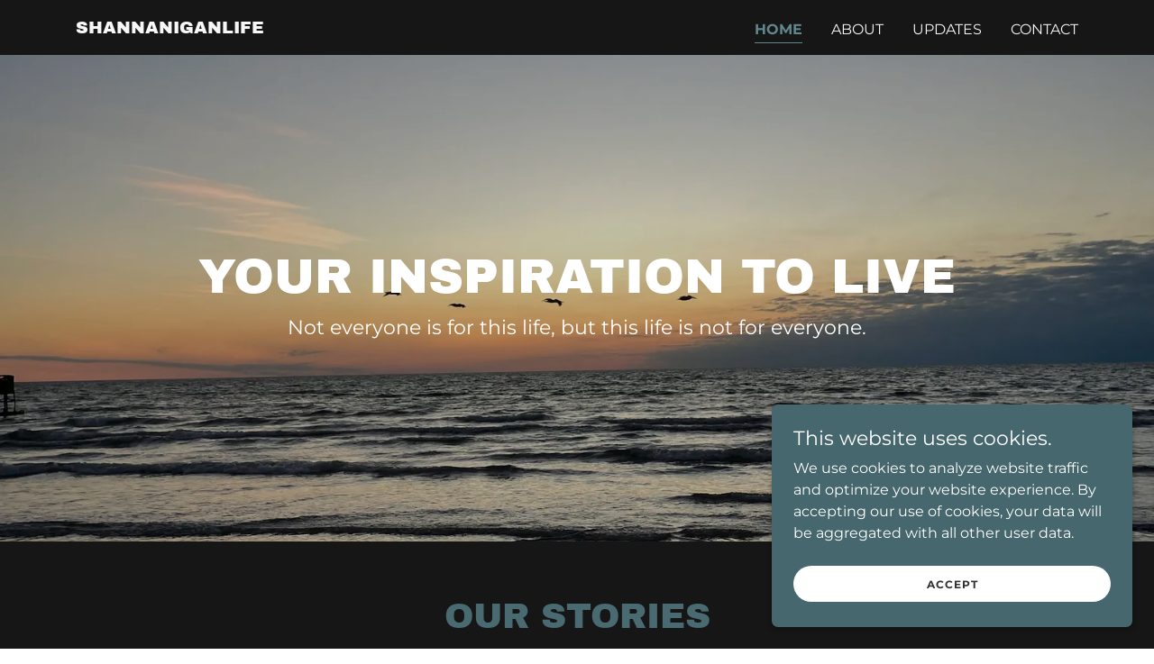

--- FILE ---
content_type: text/html;charset=utf-8
request_url: https://shannaniganlife.com/
body_size: 13569
content:
<!DOCTYPE html><html lang="en-US"><head><meta charSet="utf-8"/><meta http-equiv="X-UA-Compatible" content="IE=edge"/><meta name="viewport" content="width=device-width, initial-scale=1"/><title>ShannaniganLife</title><link rel="alternate" type="application/atom+xml" href="https://shannaniganlife.com/f.atom"/><link rel="alternate" type="application/json" href="https://shannaniganlife.com/f.json"/><link rel="alternate" type="application/rss+xml" href="https://shannaniganlife.com/f.rss"/><meta name="author" content="ShannaniganLife"/><meta name="generator" content="Starfield Technologies; Go Daddy Website Builder 8.0.0000"/><link rel="manifest" href="/manifest.webmanifest"/><link rel="apple-touch-icon" sizes="57x57" href="//img1.wsimg.com/isteam/ip/static/pwa-app/logo-default.png/:/rs=w:57,h:57,m"/><link rel="apple-touch-icon" sizes="60x60" href="//img1.wsimg.com/isteam/ip/static/pwa-app/logo-default.png/:/rs=w:60,h:60,m"/><link rel="apple-touch-icon" sizes="72x72" href="//img1.wsimg.com/isteam/ip/static/pwa-app/logo-default.png/:/rs=w:72,h:72,m"/><link rel="apple-touch-icon" sizes="114x114" href="//img1.wsimg.com/isteam/ip/static/pwa-app/logo-default.png/:/rs=w:114,h:114,m"/><link rel="apple-touch-icon" sizes="120x120" href="//img1.wsimg.com/isteam/ip/static/pwa-app/logo-default.png/:/rs=w:120,h:120,m"/><link rel="apple-touch-icon" sizes="144x144" href="//img1.wsimg.com/isteam/ip/static/pwa-app/logo-default.png/:/rs=w:144,h:144,m"/><link rel="apple-touch-icon" sizes="152x152" href="//img1.wsimg.com/isteam/ip/static/pwa-app/logo-default.png/:/rs=w:152,h:152,m"/><link rel="apple-touch-icon" sizes="180x180" href="//img1.wsimg.com/isteam/ip/static/pwa-app/logo-default.png/:/rs=w:180,h:180,m"/><meta property="og:url" content="https://shannaniganlife.com/"/>
<meta property="og:site_name" content="ShannaniganLife"/>
<meta property="og:title" content="ShannaniganLife"/>
<meta property="og:description" content="Not everyone is for this life, but this life is not for everyone."/>
<meta property="og:type" content="website"/>
<meta property="og:image" content="https://img1.wsimg.com/isteam/ip/50e8ef5c-47a0-4071-936d-15ac9d901598/IMG_3218.jpeg"/>
<meta property="og:locale" content="en_US"/>
<meta name="twitter:card" content="summary"/>
<meta name="twitter:title" content="ShannaniganLife"/>
<meta name="twitter:description" content="Your inspiration to live"/>
<meta name="twitter:image" content="https://img1.wsimg.com/isteam/ip/50e8ef5c-47a0-4071-936d-15ac9d901598/IMG_3218.jpeg"/>
<meta name="twitter:image:alt" content="ShannaniganLife"/>
<meta name="theme-color" content="#46676D"/><style data-inline-fonts>/* latin-ext */
@font-face {
  font-family: 'Archivo Black';
  font-style: normal;
  font-weight: 400;
  font-display: swap;
  src: url(https://img1.wsimg.com/gfonts/s/archivoblack/v23/HTxqL289NzCGg4MzN6KJ7eW6CYKF_i7y.woff2) format('woff2');
  unicode-range: U+0100-02BA, U+02BD-02C5, U+02C7-02CC, U+02CE-02D7, U+02DD-02FF, U+0304, U+0308, U+0329, U+1D00-1DBF, U+1E00-1E9F, U+1EF2-1EFF, U+2020, U+20A0-20AB, U+20AD-20C0, U+2113, U+2C60-2C7F, U+A720-A7FF;
}
/* latin */
@font-face {
  font-family: 'Archivo Black';
  font-style: normal;
  font-weight: 400;
  font-display: swap;
  src: url(https://img1.wsimg.com/gfonts/s/archivoblack/v23/HTxqL289NzCGg4MzN6KJ7eW6CYyF_g.woff2) format('woff2');
  unicode-range: U+0000-00FF, U+0131, U+0152-0153, U+02BB-02BC, U+02C6, U+02DA, U+02DC, U+0304, U+0308, U+0329, U+2000-206F, U+20AC, U+2122, U+2191, U+2193, U+2212, U+2215, U+FEFF, U+FFFD;
}

/* cyrillic-ext */
@font-face {
  font-family: 'Montserrat';
  font-style: normal;
  font-weight: 400;
  font-display: swap;
  src: url(https://img1.wsimg.com/gfonts/s/montserrat/v31/JTUSjIg1_i6t8kCHKm459WRhyzbi.woff2) format('woff2');
  unicode-range: U+0460-052F, U+1C80-1C8A, U+20B4, U+2DE0-2DFF, U+A640-A69F, U+FE2E-FE2F;
}
/* cyrillic */
@font-face {
  font-family: 'Montserrat';
  font-style: normal;
  font-weight: 400;
  font-display: swap;
  src: url(https://img1.wsimg.com/gfonts/s/montserrat/v31/JTUSjIg1_i6t8kCHKm459W1hyzbi.woff2) format('woff2');
  unicode-range: U+0301, U+0400-045F, U+0490-0491, U+04B0-04B1, U+2116;
}
/* vietnamese */
@font-face {
  font-family: 'Montserrat';
  font-style: normal;
  font-weight: 400;
  font-display: swap;
  src: url(https://img1.wsimg.com/gfonts/s/montserrat/v31/JTUSjIg1_i6t8kCHKm459WZhyzbi.woff2) format('woff2');
  unicode-range: U+0102-0103, U+0110-0111, U+0128-0129, U+0168-0169, U+01A0-01A1, U+01AF-01B0, U+0300-0301, U+0303-0304, U+0308-0309, U+0323, U+0329, U+1EA0-1EF9, U+20AB;
}
/* latin-ext */
@font-face {
  font-family: 'Montserrat';
  font-style: normal;
  font-weight: 400;
  font-display: swap;
  src: url(https://img1.wsimg.com/gfonts/s/montserrat/v31/JTUSjIg1_i6t8kCHKm459Wdhyzbi.woff2) format('woff2');
  unicode-range: U+0100-02BA, U+02BD-02C5, U+02C7-02CC, U+02CE-02D7, U+02DD-02FF, U+0304, U+0308, U+0329, U+1D00-1DBF, U+1E00-1E9F, U+1EF2-1EFF, U+2020, U+20A0-20AB, U+20AD-20C0, U+2113, U+2C60-2C7F, U+A720-A7FF;
}
/* latin */
@font-face {
  font-family: 'Montserrat';
  font-style: normal;
  font-weight: 400;
  font-display: swap;
  src: url(https://img1.wsimg.com/gfonts/s/montserrat/v31/JTUSjIg1_i6t8kCHKm459Wlhyw.woff2) format('woff2');
  unicode-range: U+0000-00FF, U+0131, U+0152-0153, U+02BB-02BC, U+02C6, U+02DA, U+02DC, U+0304, U+0308, U+0329, U+2000-206F, U+20AC, U+2122, U+2191, U+2193, U+2212, U+2215, U+FEFF, U+FFFD;
}
/* cyrillic-ext */
@font-face {
  font-family: 'Montserrat';
  font-style: normal;
  font-weight: 700;
  font-display: swap;
  src: url(https://img1.wsimg.com/gfonts/s/montserrat/v31/JTUSjIg1_i6t8kCHKm459WRhyzbi.woff2) format('woff2');
  unicode-range: U+0460-052F, U+1C80-1C8A, U+20B4, U+2DE0-2DFF, U+A640-A69F, U+FE2E-FE2F;
}
/* cyrillic */
@font-face {
  font-family: 'Montserrat';
  font-style: normal;
  font-weight: 700;
  font-display: swap;
  src: url(https://img1.wsimg.com/gfonts/s/montserrat/v31/JTUSjIg1_i6t8kCHKm459W1hyzbi.woff2) format('woff2');
  unicode-range: U+0301, U+0400-045F, U+0490-0491, U+04B0-04B1, U+2116;
}
/* vietnamese */
@font-face {
  font-family: 'Montserrat';
  font-style: normal;
  font-weight: 700;
  font-display: swap;
  src: url(https://img1.wsimg.com/gfonts/s/montserrat/v31/JTUSjIg1_i6t8kCHKm459WZhyzbi.woff2) format('woff2');
  unicode-range: U+0102-0103, U+0110-0111, U+0128-0129, U+0168-0169, U+01A0-01A1, U+01AF-01B0, U+0300-0301, U+0303-0304, U+0308-0309, U+0323, U+0329, U+1EA0-1EF9, U+20AB;
}
/* latin-ext */
@font-face {
  font-family: 'Montserrat';
  font-style: normal;
  font-weight: 700;
  font-display: swap;
  src: url(https://img1.wsimg.com/gfonts/s/montserrat/v31/JTUSjIg1_i6t8kCHKm459Wdhyzbi.woff2) format('woff2');
  unicode-range: U+0100-02BA, U+02BD-02C5, U+02C7-02CC, U+02CE-02D7, U+02DD-02FF, U+0304, U+0308, U+0329, U+1D00-1DBF, U+1E00-1E9F, U+1EF2-1EFF, U+2020, U+20A0-20AB, U+20AD-20C0, U+2113, U+2C60-2C7F, U+A720-A7FF;
}
/* latin */
@font-face {
  font-family: 'Montserrat';
  font-style: normal;
  font-weight: 700;
  font-display: swap;
  src: url(https://img1.wsimg.com/gfonts/s/montserrat/v31/JTUSjIg1_i6t8kCHKm459Wlhyw.woff2) format('woff2');
  unicode-range: U+0000-00FF, U+0131, U+0152-0153, U+02BB-02BC, U+02C6, U+02DA, U+02DC, U+0304, U+0308, U+0329, U+2000-206F, U+20AC, U+2122, U+2191, U+2193, U+2212, U+2215, U+FEFF, U+FFFD;
}
</style><style>.x{-ms-text-size-adjust:100%;-webkit-text-size-adjust:100%;-webkit-tap-highlight-color:rgba(0,0,0,0);margin:0;box-sizing:border-box}.x *,.x :after,.x :before{box-sizing:inherit}.x-el a[href^="mailto:"]:not(.x-el),.x-el a[href^="tel:"]:not(.x-el){color:inherit;font-size:inherit;text-decoration:inherit}.x-el-article,.x-el-aside,.x-el-details,.x-el-figcaption,.x-el-figure,.x-el-footer,.x-el-header,.x-el-hgroup,.x-el-main,.x-el-menu,.x-el-nav,.x-el-section,.x-el-summary{display:block}.x-el-audio,.x-el-canvas,.x-el-progress,.x-el-video{display:inline-block;vertical-align:baseline}.x-el-audio:not([controls]){display:none;height:0}.x-el-template{display:none}.x-el-a{background-color:transparent;color:inherit}.x-el-a:active,.x-el-a:hover{outline:0}.x-el-abbr[title]{border-bottom:1px dotted}.x-el-b,.x-el-strong{font-weight:700}.x-el-dfn{font-style:italic}.x-el-mark{background:#ff0;color:#000}.x-el-small{font-size:80%}.x-el-sub,.x-el-sup{font-size:75%;line-height:0;position:relative;vertical-align:baseline}.x-el-sup{top:-.5em}.x-el-sub{bottom:-.25em}.x-el-img{vertical-align:middle;border:0}.x-el-svg:not(:root){overflow:hidden}.x-el-figure{margin:0}.x-el-hr{box-sizing:content-box;height:0}.x-el-pre{overflow:auto}.x-el-code,.x-el-kbd,.x-el-pre,.x-el-samp{font-family:monospace,monospace;font-size:1em}.x-el-button,.x-el-input,.x-el-optgroup,.x-el-select,.x-el-textarea{color:inherit;font:inherit;margin:0}.x-el-button{overflow:visible}.x-el-button,.x-el-select{text-transform:none}.x-el-button,.x-el-input[type=button],.x-el-input[type=reset],.x-el-input[type=submit]{-webkit-appearance:button;cursor:pointer}.x-el-button[disabled],.x-el-input[disabled]{cursor:default}.x-el-button::-moz-focus-inner,.x-el-input::-moz-focus-inner{border:0;padding:0}.x-el-input{line-height:normal}.x-el-input[type=checkbox],.x-el-input[type=radio]{box-sizing:border-box;padding:0}.x-el-input[type=number]::-webkit-inner-spin-button,.x-el-input[type=number]::-webkit-outer-spin-button{height:auto}.x-el-input[type=search]{-webkit-appearance:textfield;box-sizing:content-box}.x-el-input[type=search]::-webkit-search-cancel-button,.x-el-input[type=search]::-webkit-search-decoration{-webkit-appearance:none}.x-el-textarea{border:0}.x-el-fieldset{border:1px solid silver;margin:0 2px;padding:.35em .625em .75em}.x-el-legend{border:0;padding:0}.x-el-textarea{overflow:auto}.x-el-optgroup{font-weight:700}.x-el-table{border-collapse:collapse;border-spacing:0}.x-el-td,.x-el-th{padding:0}.x{-webkit-font-smoothing:antialiased}.x-el-hr{border:0}.x-el-fieldset,.x-el-input,.x-el-select,.x-el-textarea{margin-top:0;margin-bottom:0}.x-el-fieldset,.x-el-input[type=email],.x-el-input[type=text],.x-el-textarea{width:100%}.x-el-label{vertical-align:middle}.x-el-input{border-style:none;padding:.5em;vertical-align:middle}.x-el-select:not([multiple]){vertical-align:middle}.x-el-textarea{line-height:1.75;padding:.5em}.x-el.d-none{display:none!important}.sideline-footer{margin-top:auto}.disable-scroll{touch-action:none;overflow:hidden;position:fixed;max-width:100vw}@-webkit-keyframes loaderscale{0%{transform:scale(1);opacity:1}45%{transform:scale(.1);opacity:.7}80%{transform:scale(1);opacity:1}}@keyframes loaderscale{0%{transform:scale(1);opacity:1}45%{transform:scale(.1);opacity:.7}80%{transform:scale(1);opacity:1}}.x-loader svg{display:inline-block}.x-loader svg:first-child{-webkit-animation:loaderscale .75s cubic-bezier(.2,.68,.18,1.08) -.24s infinite;animation:loaderscale .75s cubic-bezier(.2,.68,.18,1.08) -.24s infinite}.x-loader svg:nth-child(2){-webkit-animation:loaderscale .75s cubic-bezier(.2,.68,.18,1.08) -.12s infinite;animation:loaderscale .75s cubic-bezier(.2,.68,.18,1.08) -.12s infinite}.x-loader svg:nth-child(3){-webkit-animation:loaderscale .75s cubic-bezier(.2,.68,.18,1.08) 0s infinite;animation:loaderscale .75s cubic-bezier(.2,.68,.18,1.08) 0s infinite}.x-icon>svg{transition:transform .33s ease-in-out}.x-icon>svg.rotate-90{transform:rotate(-90deg)}.x-icon>svg.rotate90{transform:rotate(90deg)}.x-icon>svg.rotate-180{transform:rotate(-180deg)}.x-icon>svg.rotate180{transform:rotate(180deg)}.x-rt ol,.x-rt ul{text-align:left}.x-rt p{margin:0}.mte-inline-block{display:inline-block}@media only screen and (min-device-width:1025px){:root select,_::-webkit-full-page-media,_:future{font-family:sans-serif!important}}

</style>
<style>/*
Copyright 2017 The Archivo Black Project Authors (https://github.com/Omnibus-Type/ArchivoBlack)

This Font Software is licensed under the SIL Open Font License, Version 1.1.
This license is copied below, and is also available with a FAQ at: http://scripts.sil.org/OFL

—————————————————————————————-
SIL OPEN FONT LICENSE Version 1.1 - 26 February 2007
—————————————————————————————-
*/

/*
Copyright 2011 The Montserrat Project Authors (https://github.com/JulietaUla/Montserrat)

This Font Software is licensed under the SIL Open Font License, Version 1.1.
This license is copied below, and is also available with a FAQ at: http://scripts.sil.org/OFL

—————————————————————————————-
SIL OPEN FONT LICENSE Version 1.1 - 26 February 2007
—————————————————————————————-
*/
</style>
<style data-glamor="cxs-default-sheet">.x .c1-1{letter-spacing:normal}.x .c1-2{text-transform:none}.x .c1-3{background-color:rgb(255, 255, 255)}.x .c1-4{width:100%}.x .c1-5 > div{position:relative}.x .c1-6 > div{overflow:hidden}.x .c1-7 > div{margin-top:auto}.x .c1-8 > div{margin-right:auto}.x .c1-9 > div{margin-bottom:auto}.x .c1-a > div{margin-left:auto}.x .c1-b{font-family:'Montserrat', arial, sans-serif}.x .c1-c{font-size:16px}.x .c1-h{background-color:rgb(22, 22, 22)}.x .c1-i{padding-top:56px}.x .c1-j{padding-bottom:56px}.x .c1-k{padding:0px !important}.x .c1-n{position:relative}.x .c1-o{overflow:hidden}.x .c1-p .sticky-animate{background-color:rgba(22, 22, 22, 0.9)}.x .c1-q{padding-top:24px}.x .c1-r{padding-bottom:24px}.x .c1-s{padding-left:24px}.x .c1-t{padding-right:24px}.x .c1-u{z-index:auto}.x .c1-z{align-items:center}.x .c1-10{flex-wrap:nowrap}.x .c1-11{display:flex}.x .c1-12{margin-top:0px}.x .c1-13{margin-right:0px}.x .c1-14{margin-bottom:0px}.x .c1-15{margin-left:0px}.x .c1-16{[object -object]:0px}.x .c1-18{width:70%}.x .c1-19{text-align:left}.x .c1-1a{justify-content:flex-start}.x .c1-1b{overflow-wrap:break-word}.x .c1-1c{padding-left:8px}.x .c1-1d{padding-right:8px}.x .c1-1e{text-transform:uppercase}.x .c1-1f{display:inline-block}.x .c1-1g{font-family:'Archivo Black', arial, sans-serif}.x .c1-1h{max-width:100%}.x .c1-1i{font-size:14px}.x .c1-1q{letter-spacing:inherit}.x .c1-1r{text-transform:inherit}.x .c1-1s{text-decoration:none}.x .c1-1t{word-wrap:break-word}.x .c1-1u{display:inline}.x .c1-1v{cursor:pointer}.x .c1-1w{border-top:0px}.x .c1-1x{border-right:0px}.x .c1-1y{border-bottom:0px}.x .c1-1z{border-left:0px}.x .c1-20{color:rgb(97, 134, 140)}.x .c1-21{font-weight:inherit}.x .c1-22:hover{color:rgb(140, 201, 212)}.x .c1-23:active{color:rgb(175, 228, 238)}.x .c1-24{line-height:1.2}.x .c1-25{color:rgb(247, 247, 247)}.x .c1-26{font-size:19px}.x .c1-27{font-weight:400}.x .c1-2c{word-wrap:normal !important}.x .c1-2d{overflow-wrap:normal !important}.x .c1-2e{display:none}.x .c1-2f{visibility:hidden}.x .c1-2g{position:absolute}.x .c1-2h{width:auto}.x .c1-2i{overflow:visible}.x .c1-2j{left:0px}.x .c1-2k{font-size:28px}.x .c1-2p{font-size:25px}.x .c1-2u{width:30%}.x .c1-2v{padding-right:0px}.x .c1-2w{padding-left:0px}.x .c1-2x{justify-content:flex-end}.x .c1-2y:hover{color:rgb(97, 134, 140)}.x .c1-2z{color:inherit}.x .c1-30{vertical-align:top}.x .c1-31{padding-top:6px}.x .c1-32{padding-right:6px}.x .c1-33{padding-bottom:6px}.x .c1-34{padding-left:6px}.x .c1-35{margin-left:auto}.x .c1-36{margin-right:auto}.x .c1-3b{padding-top:0px}.x .c1-3c{padding-bottom:0px}.x .c1-3e{width:35%}.x .c1-3f{min-width:35%}.x .c1-3g{flex-shrink:0}.x .c1-3l{min-width:65%}.x .c1-3m{flex-basis:auto}.x .c1-3n{padding-top:5px}.x .c1-3o{line-height:24px}.x .c1-3p{-webkit-margin-before:0}.x .c1-3q{-webkit-margin-after:0}.x .c1-3r{-webkit-padding-start:0}.x .c1-3s{color:rgb(164, 164, 164)}.x .c1-3t{margin-bottom:none}.x .c1-3u{list-style:none}.x .c1-3v{padding-left:32px}.x .c1-3w{white-space:nowrap}.x .c1-3x:first-child{margin-left:0}.x .c1-3y:first-child{padding-left:0}.x .c1-3z{display:block}.x .c1-40{border-bottom-style:solid}.x .c1-41{padding-bottom:2px}.x .c1-42{margin-bottom:-3px}.x .c1-43{border-top-width:1px}.x .c1-44{border-right-width:1px}.x .c1-45{border-bottom-width:1px}.x .c1-46{border-left-width:1px}.x .c1-47{font-weight:700}.x .c1-48:active{color:rgb(97, 134, 140)}.x .c1-49{margin-left:-6px}.x .c1-4a{margin-right:-6px}.x .c1-4b{margin-top:-6px}.x .c1-4c{margin-bottom:-6px}.x .c1-4d{transition:transform .33s ease-in-out}.x .c1-4e{transform:rotate(0deg)}.x .c1-4f{vertical-align:middle}.x .c1-4g{border-radius:4px}.x .c1-4h{box-shadow:0 3px 6px 3px rgba(0,0,0,0.24)}.x .c1-4i{padding-top:16px}.x .c1-4j{padding-bottom:16px}.x .c1-4k{padding-left:16px}.x .c1-4l{padding-right:16px}.x .c1-4m{right:0px}.x .c1-4n{top:32px}.x .c1-4o{max-height:45vh}.x .c1-4p{overflow-y:auto}.x .c1-4q{z-index:1003}.x .c1-4t:last-child{margin-bottom:0}.x .c1-4u{margin-bottom:8px}.x .c1-4v{margin-top:8px}.x .c1-4w{line-height:1.5}.x .c1-4x{position:fixed}.x .c1-4y{top:0px}.x .c1-4z{height:100%}.x .c1-50{z-index:10002}.x .c1-51{-webkit-overflow-scrolling:touch}.x .c1-52{transform:translateX(-249vw)}.x .c1-53{overscroll-behavior:contain}.x .c1-54{box-shadow:0 2px 6px 0px rgba(0,0,0,0.2)}.x .c1-55{transition:transform .3s ease-in-out}.x .c1-56{flex-direction:column}.x .c1-57{line-height:1.3em}.x .c1-58{font-style:normal}.x .c1-59{top:15px}.x .c1-5a{right:15px}.x .c1-5f{overflow-x:hidden}.x .c1-5g{overscroll-behavior:none}.x .c1-5h{border-color:rgba(76, 76, 76, 0.5)}.x .c1-5i{border-bottom-width:1px}.x .c1-5j:last-child{border-bottom:0}.x .c1-5k{min-width:200px}.x .c1-5l{justify-content:space-between}.x .c1-5m{font-size:22px}.x .c1-5s{flex-grow:1}.x .c1-5t{min-height:500px}.x .c1-5u{background-color:rgb(0, 0, 0)}.x .c1-5v{background-position:center}.x .c1-5w{background-size:auto, cover}.x .c1-5x{background-blend-mode:normal}.x .c1-5y{background-repeat:no-repeat}.x .c1-5z{text-shadow:none}.x .c1-6l{background-attachment:unset}.x .c1-6q{justify-content:center}.x .c1-6x{flex-shrink:1}.x .c1-6y{padding-bottom:8px}.x .c1-6z{text-align:center}.x .c1-70 > :nth-child(n){margin-bottom:8px}.x .c1-71  > :last-child{margin-bottom:0 !important}.x .c1-76{width:inherit}.x .c1-77{white-space:pre-line}.x .c1-78{color:rgb(255, 255, 255)}.x .c1-79{font-size:35px}.x .c1-7i > p{margin-top:0}.x .c1-7j > p{margin-right:0}.x .c1-7k > p{margin-bottom:0}.x .c1-7l > p{margin-left:0}.x .c1-7m{font-size:inherit !important}.x .c1-7n{line-height:inherit}.x .c1-7o{font-style:italic}.x .c1-7p{text-decoration:line-through}.x .c1-7q{text-decoration:underline}.x .c1-7r{margin-bottom:40px}.x .c1-7s{line-height:1.4}.x .c1-7t{color:rgb(72, 106, 112)}.x .c1-7w{font-size:unset}.x .c1-7x{font-family:unset}.x .c1-7y{letter-spacing:unset}.x .c1-7z{text-transform:unset}.x .c1-80{height:100vh}.x .c1-81 > svg circle{animation:cascade 1s infinite alternate;}.x .c1-82 > svg circle:nth-child(2){animation-delay:0.3s}.x .c1-83 > svg circle:nth-child(3){animation-delay:0.6s}.x .c1-84{top:50%}.x .c1-85{left:50%}.x .c1-86{transform:translate(-50%, -50%)}.x .c1-87{color:rgb(169, 169, 169)}.x .c1-88{color:rgb(70, 103, 109)}.x .c1-89{box-sizing:border-box}.x .c1-8a{flex-direction:row}.x .c1-8b{flex-wrap:wrap}.x .c1-8c{margin-right:-12px}.x .c1-8d{margin-bottom:-24px}.x .c1-8e{margin-left:-12px}.x .c1-8j{flex-basis:100%}.x .c1-8k{padding-right:12px}.x .c1-8l{padding-left:12px}.x .c1-8q{margin-top:16px}.x .c1-8r{color:white}.x .c1-8s{z-index:1}.x .c1-8t{height:70px}.x .c1-8u{width:50px}.x .c1-8v{background:rgba(0, 0, 0, 0.5)}.x .c1-8w{outline:none}.x .c1-8x{right:0px}.x .c1-8y{opacity:0}.x .c1-8z{transition:opacity 0.5s}.x .c1-90:hover{opacity:1}.x .c1-91{padding-top:8px}.x .c1-92{border-radius:0px}.x .c1-93{transform:translateY(-50%)}.x .c1-94{background-color:rgba(22, 22, 22, 0.5)}.x .c1-95{margin-top:300px}.x .c1-96:hover{background-color:rgba(22, 22, 22, 0.5)}.x .c1-97:active{background-color:rgba(22, 22, 22, 0.5)}.x .c1-9d{padding-left:none}.x .c1-9e{padding-right:none}.x .c1-9f{row-gap:0px}.x .c1-9g{column-gap:0px}.x .c1-9h [data-typography]{color:inherit}.x .c1-9i{margin-left:8px}.x .c1-9j{margin-right:8px}.x .c1-9q{flex-grow:3}.x .c1-9u{margin-top:24px}.x .c1-9w{right:24px}.x .c1-9x{bottom:24px}.x .c1-9y{z-index:9999}.x .c1-9z{width:65px}.x .c1-a0{height:65px}.x .c1-a2{z-index:10000}.x .c1-a3{height:auto}.x .c1-a4{background-color:rgb(70, 103, 109)}.x .c1-a5{transition:all 1s ease-in}.x .c1-a6{box-shadow:0 2px 6px 0px rgba(0,0,0,0.3)}.x .c1-a7{contain:content}.x .c1-a8{bottom:-500px}.x .c1-ag{line-height:1.25}.x .c1-ah{max-height:300px}.x .c1-aj{letter-spacing:1px}.x .c1-ak{margin-bottom:4px}.x .c1-al{word-break:break-word}.x .c1-am{flex-basis:50%}.x .c1-an{border-style:none}.x .c1-ao{padding-top:4px}.x .c1-ap{padding-bottom:4px}.x .c1-aq{min-height:40px}.x .c1-ar{border-radius:48px}.x .c1-as{color:rgb(48, 48, 48)}.x .c1-at{font-size:12px}.x .c1-au:nth-child(2){margin-left:24px}.x .c1-av:hover{background-color:rgb(255, 255, 255)}</style>
<style data-glamor="cxs-media-sheet">@media (max-width: 450px){.x .c1-60{background-image:linear-gradient(to bottom, rgba(0, 0, 0, 0.25) 0%, rgba(0, 0, 0, 0.25) 100%), url("//img1.wsimg.com/isteam/ip/50e8ef5c-47a0-4071-936d-15ac9d901598/IMG_3218.jpeg/:/rs=w:450,m")}}@media (max-width: 450px) and (-webkit-min-device-pixel-ratio: 2), (max-width: 450px) and (min-resolution: 192dpi){.x .c1-61{background-image:linear-gradient(to bottom, rgba(0, 0, 0, 0.25) 0%, rgba(0, 0, 0, 0.25) 100%), url("//img1.wsimg.com/isteam/ip/50e8ef5c-47a0-4071-936d-15ac9d901598/IMG_3218.jpeg/:/rs=w:900,m")}}@media (max-width: 450px) and (-webkit-min-device-pixel-ratio: 3), (max-width: 450px) and (min-resolution: 288dpi){.x .c1-62{background-image:linear-gradient(to bottom, rgba(0, 0, 0, 0.25) 0%, rgba(0, 0, 0, 0.25) 100%), url("//img1.wsimg.com/isteam/ip/50e8ef5c-47a0-4071-936d-15ac9d901598/IMG_3218.jpeg/:/rs=w:1350,m")}}@media (min-width: 451px) and (max-width: 767px){.x .c1-63{background-image:linear-gradient(to bottom, rgba(0, 0, 0, 0.25) 0%, rgba(0, 0, 0, 0.25) 100%), url("//img1.wsimg.com/isteam/ip/50e8ef5c-47a0-4071-936d-15ac9d901598/IMG_3218.jpeg/:/rs=w:767,m")}}@media (min-width: 451px) and (max-width: 767px) and (-webkit-min-device-pixel-ratio: 2), (min-width: 451px) and (max-width: 767px) and (min-resolution: 192dpi){.x .c1-64{background-image:linear-gradient(to bottom, rgba(0, 0, 0, 0.25) 0%, rgba(0, 0, 0, 0.25) 100%), url("//img1.wsimg.com/isteam/ip/50e8ef5c-47a0-4071-936d-15ac9d901598/IMG_3218.jpeg/:/rs=w:1534,m")}}@media (min-width: 451px) and (max-width: 767px) and (-webkit-min-device-pixel-ratio: 3), (min-width: 451px) and (max-width: 767px) and (min-resolution: 288dpi){.x .c1-65{background-image:linear-gradient(to bottom, rgba(0, 0, 0, 0.25) 0%, rgba(0, 0, 0, 0.25) 100%), url("//img1.wsimg.com/isteam/ip/50e8ef5c-47a0-4071-936d-15ac9d901598/IMG_3218.jpeg/:/rs=w:2301,m")}}@media (min-width: 768px) and (max-width: 1023px){.x .c1-66{background-image:linear-gradient(to bottom, rgba(0, 0, 0, 0.25) 0%, rgba(0, 0, 0, 0.25) 100%), url("//img1.wsimg.com/isteam/ip/50e8ef5c-47a0-4071-936d-15ac9d901598/IMG_3218.jpeg/:/rs=w:1023,m")}}@media (min-width: 768px) and (max-width: 1023px) and (-webkit-min-device-pixel-ratio: 2), (min-width: 768px) and (max-width: 1023px) and (min-resolution: 192dpi){.x .c1-67{background-image:linear-gradient(to bottom, rgba(0, 0, 0, 0.25) 0%, rgba(0, 0, 0, 0.25) 100%), url("//img1.wsimg.com/isteam/ip/50e8ef5c-47a0-4071-936d-15ac9d901598/IMG_3218.jpeg/:/rs=w:2046,m")}}@media (min-width: 768px) and (max-width: 1023px) and (-webkit-min-device-pixel-ratio: 3), (min-width: 768px) and (max-width: 1023px) and (min-resolution: 288dpi){.x .c1-68{background-image:linear-gradient(to bottom, rgba(0, 0, 0, 0.25) 0%, rgba(0, 0, 0, 0.25) 100%), url("//img1.wsimg.com/isteam/ip/50e8ef5c-47a0-4071-936d-15ac9d901598/IMG_3218.jpeg/:/rs=w:3069,m")}}@media (min-width: 1024px) and (max-width: 1279px){.x .c1-69{background-image:linear-gradient(to bottom, rgba(0, 0, 0, 0.25) 0%, rgba(0, 0, 0, 0.25) 100%), url("//img1.wsimg.com/isteam/ip/50e8ef5c-47a0-4071-936d-15ac9d901598/IMG_3218.jpeg/:/rs=w:1279,m")}}@media (min-width: 1024px) and (max-width: 1279px) and (-webkit-min-device-pixel-ratio: 2), (min-width: 1024px) and (max-width: 1279px) and (min-resolution: 192dpi){.x .c1-6a{background-image:linear-gradient(to bottom, rgba(0, 0, 0, 0.25) 0%, rgba(0, 0, 0, 0.25) 100%), url("//img1.wsimg.com/isteam/ip/50e8ef5c-47a0-4071-936d-15ac9d901598/IMG_3218.jpeg/:/rs=w:2558,m")}}@media (min-width: 1024px) and (max-width: 1279px) and (-webkit-min-device-pixel-ratio: 3), (min-width: 1024px) and (max-width: 1279px) and (min-resolution: 288dpi){.x .c1-6b{background-image:linear-gradient(to bottom, rgba(0, 0, 0, 0.25) 0%, rgba(0, 0, 0, 0.25) 100%), url("//img1.wsimg.com/isteam/ip/50e8ef5c-47a0-4071-936d-15ac9d901598/IMG_3218.jpeg/:/rs=w:3837,m")}}@media (min-width: 1280px) and (max-width: 1535px){.x .c1-6c{background-image:linear-gradient(to bottom, rgba(0, 0, 0, 0.25) 0%, rgba(0, 0, 0, 0.25) 100%), url("//img1.wsimg.com/isteam/ip/50e8ef5c-47a0-4071-936d-15ac9d901598/IMG_3218.jpeg/:/rs=w:1535,m")}}@media (min-width: 1280px) and (max-width: 1535px) and (-webkit-min-device-pixel-ratio: 2), (min-width: 1280px) and (max-width: 1535px) and (min-resolution: 192dpi){.x .c1-6d{background-image:linear-gradient(to bottom, rgba(0, 0, 0, 0.25) 0%, rgba(0, 0, 0, 0.25) 100%), url("//img1.wsimg.com/isteam/ip/50e8ef5c-47a0-4071-936d-15ac9d901598/IMG_3218.jpeg/:/rs=w:3070,m")}}@media (min-width: 1280px) and (max-width: 1535px) and (-webkit-min-device-pixel-ratio: 3), (min-width: 1280px) and (max-width: 1535px) and (min-resolution: 288dpi){.x .c1-6e{background-image:linear-gradient(to bottom, rgba(0, 0, 0, 0.25) 0%, rgba(0, 0, 0, 0.25) 100%), url("//img1.wsimg.com/isteam/ip/50e8ef5c-47a0-4071-936d-15ac9d901598/IMG_3218.jpeg/:/rs=w:4605,m")}}@media (min-width: 1536px) and (max-width: 1920px){.x .c1-6f{background-image:linear-gradient(to bottom, rgba(0, 0, 0, 0.25) 0%, rgba(0, 0, 0, 0.25) 100%), url("//img1.wsimg.com/isteam/ip/50e8ef5c-47a0-4071-936d-15ac9d901598/IMG_3218.jpeg/:/rs=w:1920,m")}}@media (min-width: 1536px) and (max-width: 1920px) and (-webkit-min-device-pixel-ratio: 2), (min-width: 1536px) and (max-width: 1920px) and (min-resolution: 192dpi){.x .c1-6g{background-image:linear-gradient(to bottom, rgba(0, 0, 0, 0.25) 0%, rgba(0, 0, 0, 0.25) 100%), url("//img1.wsimg.com/isteam/ip/50e8ef5c-47a0-4071-936d-15ac9d901598/IMG_3218.jpeg/:/rs=w:3840,m")}}@media (min-width: 1536px) and (max-width: 1920px) and (-webkit-min-device-pixel-ratio: 3), (min-width: 1536px) and (max-width: 1920px) and (min-resolution: 288dpi){.x .c1-6h{background-image:linear-gradient(to bottom, rgba(0, 0, 0, 0.25) 0%, rgba(0, 0, 0, 0.25) 100%), url("//img1.wsimg.com/isteam/ip/50e8ef5c-47a0-4071-936d-15ac9d901598/IMG_3218.jpeg/:/rs=w:5760,m")}}@media (min-width: 1921px){.x .c1-6i{background-image:linear-gradient(to bottom, rgba(0, 0, 0, 0.25) 0%, rgba(0, 0, 0, 0.25) 100%), url("//img1.wsimg.com/isteam/ip/50e8ef5c-47a0-4071-936d-15ac9d901598/IMG_3218.jpeg/:/rs=w:100%25")}}@media (min-width: 1921px) and (-webkit-min-device-pixel-ratio: 2), (min-width: 1921px) and (min-resolution: 192dpi){.x .c1-6j{background-image:linear-gradient(to bottom, rgba(0, 0, 0, 0.25) 0%, rgba(0, 0, 0, 0.25) 100%), url("//img1.wsimg.com/isteam/ip/50e8ef5c-47a0-4071-936d-15ac9d901598/IMG_3218.jpeg/:/rs=w:100%25")}}@media (min-width: 1921px) and (-webkit-min-device-pixel-ratio: 3), (min-width: 1921px) and (min-resolution: 288dpi){.x .c1-6k{background-image:linear-gradient(to bottom, rgba(0, 0, 0, 0.25) 0%, rgba(0, 0, 0, 0.25) 100%), url("//img1.wsimg.com/isteam/ip/50e8ef5c-47a0-4071-936d-15ac9d901598/IMG_3218.jpeg/:/rs=w:100%25")}}</style>
<style data-glamor="cxs-xs-sheet">@media (max-width: 767px){.x .c1-l{padding-top:40px}}@media (max-width: 767px){.x .c1-m{padding-bottom:40px}}@media (max-width: 767px){.x .c1-1j{justify-content:flex-start}}@media (max-width: 767px){.x .c1-1k{max-width:100%}}@media (max-width: 767px){.x .c1-3h{width:100%}}@media (max-width: 767px){.x .c1-3i{display:flex}}@media (max-width: 767px){.x .c1-3j{justify-content:center}}@media (max-width: 767px){.x .c1-7a{margin-top:0}}@media (max-width: 767px){.x .c1-7b{margin-right:auto}}@media (max-width: 767px){.x .c1-7c{margin-bottom:0}}@media (max-width: 767px){.x .c1-7d{margin-left:auto}}</style>
<style data-glamor="cxs-sm-sheet">@media (min-width: 768px){.x .c1-d{font-size:16px}}@media (min-width: 768px) and (max-width: 1023px){.x .c1-1l{width:auto}}@media (min-width: 768px){.x .c1-1m{font-size:14px}}@media (min-width: 768px){.x .c1-28{font-size:19px}}@media (min-width: 768px){.x .c1-2l{font-size:33px}}@media (min-width: 768px){.x .c1-2q{font-size:26px}}@media (min-width: 768px){.x .c1-37{width:100%}}@media (min-width: 768px) and (max-width: 1023px){.x .c1-3k{width:100%}}@media (min-width: 768px) and (max-width: 1023px){.x .c1-4s{right:0px}}@media (min-width: 768px){.x .c1-5b{font-size:30px}}@media (min-width: 768px){.x .c1-5n{font-size:22px}}@media (min-width: 768px){.x .c1-7e{font-size:42px}}@media (min-width: 768px){.x .c1-8f{margin-top:0}}@media (min-width: 768px){.x .c1-8g{margin-right:-24px}}@media (min-width: 768px){.x .c1-8h{margin-bottom:-48px}}@media (min-width: 768px){.x .c1-8i{margin-left:-24px}}@media (min-width: 768px){.x .c1-8m{padding-top:0}}@media (min-width: 768px){.x .c1-8n{padding-right:24px}}@media (min-width: 768px){.x .c1-8o{padding-bottom:48px}}@media (min-width: 768px){.x .c1-8p{padding-left:24px}}@media (min-width: 768px){.x .c1-9k{margin-left:16px}}@media (min-width: 768px){.x .c1-9l{margin-right:16px}}@media (min-width: 768px){.x .c1-a9{width:400px}}@media (min-width: 768px){.x .c1-aa{max-height:500px}}@media (min-width: 768px){.x .c1-ab{border-radius:7px}}@media (min-width: 768px){.x .c1-ac{margin-top:24px}}@media (min-width: 768px){.x .c1-ad{margin-right:24px}}@media (min-width: 768px){.x .c1-ae{margin-bottom:24px}}@media (min-width: 768px){.x .c1-af{margin-left:24px}}@media (min-width: 768px){.x .c1-ai{max-height:200px}}@media (min-width: 768px){.x .c1-aw{width:auto}}@media (min-width: 768px){.x .c1-ax{font-size:12px}}</style>
<style data-glamor="cxs-md-sheet">@media (min-width: 1024px){.x .c1-e{font-size:16px}}@media (min-width: 1024px){.x .c1-v{padding-top:16px}}@media (min-width: 1024px){.x .c1-w{padding-bottom:16px}}@media (min-width: 1024px){.x .c1-x{padding-left:0px}}@media (min-width: 1024px){.x .c1-y{padding-right:0px}}@media (min-width: 1024px){.x .c1-17{display:none}}@media (min-width: 1024px){.x .c1-1n{font-size:14px}}@media (min-width: 1024px){.x .c1-29{font-size:19px}}@media (min-width: 1024px){.x .c1-2m{font-size:33px}}@media (min-width: 1024px){.x .c1-2r{font-size:26px}}@media (min-width: 1024px){.x .c1-38{width:984px}}@media (min-width: 1024px){.x .c1-3d{display:flex}}@media (min-width: 1024px) and (max-width: 1279px){.x .c1-4r{right:0px}}@media (min-width: 1024px){.x .c1-5c{font-size:30px}}@media (min-width: 1024px){.x .c1-5o{min-width:300px}}@media (min-width: 1024px){.x .c1-5p{font-size:22px}}@media (min-width: 1024px){.x .c1-6m{background-attachment:fixed}}@media (min-width: 1024px){.x .c1-6n{min-height:75vh}}@media (min-width: 1024px){.x .c1-6o{position:relative}}@media (min-width: 1024px){.x .c1-6p{padding-top:0px}}@media (min-width: 1024px){.x .c1-6r{padding-bottom:0px}}@media (min-width: 1024px){.x .c1-6s{flex-grow:1}}@media (min-width: 1024px){.x .c1-6t{justify-content:center}}@media (min-width: 1024px){.x .c1-6u{padding-top:56px}}@media (min-width: 1024px){.x .c1-6v{padding-bottom:72px}}@media (min-width: 1024px){.x .c1-6w{margin-top:0px}}@media (min-width: 1024px){.x .c1-72{margin-top:16px}}@media (min-width: 1024px){.x .c1-73{margin-left:auto}}@media (min-width: 1024px){.x .c1-74{margin-right:auto}}@media (min-width: 1024px){.x .c1-75{max-width:100%}}@media (min-width: 1024px){.x .c1-7f{font-size:42px}}@media (min-width: 1024px){.x .c1-7u{text-align:center}}@media (min-width: 1024px){.x .c1-7v{margin-bottom:0px}}@media (min-width: 1024px){.x .c1-98{padding-top:8px}}@media (min-width: 1024px){.x .c1-99{padding-bottom:8px}}@media (min-width: 1024px){.x .c1-9a{padding-left:4px}}@media (min-width: 1024px){.x .c1-9b{padding-right:4px}}@media (min-width: 1024px){.x .c1-9c:hover{background-color:rgba(22, 22, 22, 0.5)}}@media (min-width: 1024px){.x .c1-9m{width:48px}}@media (min-width: 1024px){.x .c1-9n{height:48px}}@media (min-width: 1024px){.x .c1-9o{margin-left:24px}}@media (min-width: 1024px){.x .c1-9p{margin-right:24px}}@media (min-width: 1024px){.x .c1-9r{flex-basis:0%}}@media (min-width: 1024px){.x .c1-9s{max-width:none}}@media (min-width: 1024px){.x .c1-9t{text-align:left}}@media (min-width: 1024px){.x .c1-9v{text-align:right}}@media (min-width: 1024px){.x .c1-a1{z-index:9999}}@media (min-width: 1024px){.x .c1-ay{font-size:12px}}</style>
<style data-glamor="cxs-lg-sheet">@media (min-width: 1280px){.x .c1-f{font-size:16px}}@media (min-width: 1280px){.x .c1-1o{font-size:14px}}@media (min-width: 1280px){.x .c1-2a{font-size:19px}}@media (min-width: 1280px){.x .c1-2n{font-size:39px}}@media (min-width: 1280px){.x .c1-2s{font-size:28px}}@media (min-width: 1280px){.x .c1-39{width:1160px}}@media (min-width: 1280px){.x .c1-5d{font-size:32px}}@media (min-width: 1280px){.x .c1-5q{font-size:22px}}@media (min-width: 1280px){.x .c1-7g{font-size:54px}}@media (min-width: 1280px){.x .c1-az{font-size:12px}}</style>
<style data-glamor="cxs-xl-sheet">@media (min-width: 1536px){.x .c1-g{font-size:18px}}@media (min-width: 1536px){.x .c1-1p{font-size:16px}}@media (min-width: 1536px){.x .c1-2b{font-size:21px}}@media (min-width: 1536px){.x .c1-2o{font-size:42px}}@media (min-width: 1536px){.x .c1-2t{font-size:32px}}@media (min-width: 1536px){.x .c1-3a{width:1280px}}@media (min-width: 1536px){.x .c1-5e{font-size:36px}}@media (min-width: 1536px){.x .c1-5r{font-size:24px}}@media (min-width: 1536px){.x .c1-7h{font-size:56px}}@media (min-width: 1536px){.x .c1-b0{font-size:14px}}</style>
<style>@keyframes cascade { 0% { opacity: 1; } 100% { opacity: 0; }}</style>
<style id="carousel-stylesheet">.carousel {
  text-align: center;
  position: relative;
  opacity: 0;
  margin: 0 auto;
  transition: opacity 0.5s;
}
.carousel .carousel-container-inner {
  margin: 0 auto;
  position: relative;
}
.carousel .carousel-viewport {
  overflow: hidden;
  white-space: nowrap;
  text-align: left;
}
.carousel .carousel-arrow-default {
  border: 3px solid !important;
  border-radius: 50%;
  color: rgba(255, 255, 255, 0.9);
  height: 32px;
  width: 32px;
  font-weight: 900;
  background: rgba(0, 0, 0, 0.15);
}
.carousel .carousel-arrow {
  position: absolute;
  z-index: 1;
  bottom: 23px;
  padding: 0;
  cursor: pointer;
  border: none;
}
.carousel .carousel-arrow:focus {
  outline: none;
}
.carousel .carousel-arrow:before {
  font-size: 19px;
  display: block;
  margin-top: -2px;
}
.carousel .carousel-arrow:disabled {
  cursor: not-allowed;
  opacity: 0.5;
}
.carousel .carousel-left-arrow {
  left: 23px;
}
.carousel .carousel-right-arrow {
  right: 23px;
}
.carousel .carousel-left-arrow.carousel-arrow-default:before {
  content: '<';
  padding-right: 2px;
}
.carousel .carousel-right-arrow.carousel-arrow-default:before {
  content: '>';
  padding-left: 2px;
}
.carousel .carousel-track {
  list-style: none;
  padding: 0;
  margin: 0;
  touch-action: pan-y pinch-zoom;
}
.carousel .carousel-track .carousel-slide {
  display: inline-block;
  opacity: 0.7;
  transition: opacity 0.5s ease-in-out;
}
.carousel .carousel-track .carousel-slide > * {
  display: block;
  white-space: normal;
}
.carousel .carousel-track .carousel-slide.carousel-slide-loading {
  background: rgba(204, 204, 204, 0.7);
}
.carousel .carousel-track .carousel-slide.carousel-slide-fade {
  position: absolute;
  left: 50%;
  transform: translateX(-50%);
  opacity: 0;
}
.carousel .carousel-track .carousel-slide.carousel-slide-selected {
  opacity: 1;
  z-index: 1;
}
.carousel.loaded {
  opacity: 1;
}
.carousel .carousel-dots {
  list-style: none;
  padding: 0;
  margin: 0;
  position: absolute;
  left: 0;
  right: 0;
  bottom: -30px;
  text-align: center;
}
.carousel .carousel-dots li {
  display: inline-block;
}
.carousel .carousel-dots button {
  border: 0;
  background: transparent;
  font-size: 1.1em;
  cursor: pointer;
  color: #CCC;
  padding-left: 6px;
  padding-right: 6px;
}
.carousel .carousel-dots button.selected {
  color: black;
}
.carousel .carousel-dots button:focus {
  outline: none;
}
[dir="rtl"] .carousel .carousel-viewport {
  text-align: right;
}
[dir="rtl"] .carousel .carousel-left-arrow {
  left: unset;
  right: 23px;
}
[dir="rtl"] .carousel .carousel-right-arrow {
  right: unset;
  left: 23px;
}
[dir="rtl"] .carousel .carousel-left-arrow.carousel-arrow-default:before {
  padding-left: 2px;
  padding-right: unset;
}
[dir="rtl"] .carousel .carousel-right-arrow.carousel-arrow-default:before {
  padding-right: 2px;
  padding-left: unset;
}</style>
<style>.page-inner { background-color: rgb(22, 22, 22); min-height: 100vh; }</style>
<script>"use strict";

if ('serviceWorker' in navigator) {
  window.addEventListener('load', function () {
    navigator.serviceWorker.register('/sw.js');
  });
}</script></head>
<body class="x  x-fonts-archivo-black"><div id="layout-50-e-8-ef-5-c-47-a-0-4071-936-d-15-ac-9-d-901598" class="layout layout-layout layout-layout-layout-10 locale-en-US lang-en"><div data-ux="Page" id="page-110928" class="x-el x-el-div x-el c1-1 c1-2 c1-3 c1-4 c1-5 c1-6 c1-7 c1-8 c1-9 c1-a c1-b c1-c c1-d c1-e c1-f c1-g c1-1 c1-2 c1-b c1-c c1-d c1-e c1-f c1-g"><div data-ux="Block" class="x-el x-el-div page-inner c1-1 c1-2 c1-b c1-c c1-d c1-e c1-f c1-g"><div id="fbdec8e3-e483-4850-9e5e-d0c2f6f0ccd6" class="widget widget-header widget-header-header-9"><div data-ux="Header" role="main" data-aid="HEADER_WIDGET" id="n-110929" class="x-el x-el-div x-el x-el c1-1 c1-2 c1-b c1-c c1-d c1-e c1-f c1-g c1-1 c1-2 c1-h c1-b c1-c c1-d c1-e c1-f c1-g c1-1 c1-2 c1-b c1-c c1-d c1-e c1-f c1-g"><div> <section data-ux="Section" data-aid="HEADER_SECTION" class="x-el x-el-section c1-1 c1-2 c1-h c1-i c1-j c1-k c1-b c1-c c1-l c1-m c1-d c1-e c1-f c1-g"><div data-ux="Block" class="x-el x-el-div c1-1 c1-2 c1-n c1-o c1-b c1-c c1-d c1-e c1-f c1-g"><div id="header_stickynav-anchor110932"></div><div data-ux="Block" data-stickynav-wrapper="true" class="x-el x-el-div c1-1 c1-2 c1-p c1-b c1-c c1-d c1-e c1-f c1-g"><div data-ux="Block" data-stickynav="true" id="header_stickynav110931" class="x-el x-el-div c1-1 c1-2 c1-h c1-b c1-c c1-d c1-e c1-f c1-g"><nav data-ux="Block" class="x-el x-el-nav c1-1 c1-2 c1-n c1-q c1-r c1-s c1-t c1-h c1-u c1-b c1-c c1-d c1-v c1-w c1-x c1-y c1-e c1-f c1-g"><div data-ux="Block" class="x-el x-el-div c1-1 c1-2 c1-z c1-10 c1-4 c1-11 c1-12 c1-13 c1-14 c1-15 c1-16 c1-b c1-c c1-d c1-17 c1-e c1-f c1-g"><div data-ux="Block" class="x-el x-el-div c1-1 c1-2 c1-11 c1-18 c1-19 c1-1a c1-1b c1-1c c1-1d c1-b c1-c c1-d c1-e c1-f c1-g"><div data-ux="Block" data-aid="HEADER_LOGO_RENDERED" class="x-el x-el-div c1-1e c1-1f c1-1g c1-1h c1-1i c1-1j c1-1k c1-1l c1-1m c1-1n c1-1o c1-1p"><a rel="" role="link" aria-haspopup="menu" data-ux="Link" data-page="2dbc3c68-54c1-4511-8f4b-14af5ec7c5f0" title="ShannaniganLife" href="/" data-typography="LinkAlpha" class="x-el x-el-a c1-1q c1-1r c1-1s c1-1t c1-1b c1-1u c1-1v c1-1w c1-1x c1-1y c1-1z c1-1h c1-4 c1-b c1-20 c1-c c1-21 c1-22 c1-23 c1-d c1-e c1-f c1-g" data-tccl="ux2.HEADER.header9.Logo.Default.Link.Default.110933.click,click"><div data-ux="Block" id="logo-container-110934" class="x-el x-el-div c1-1 c1-2 c1-1f c1-4 c1-n c1-b c1-c c1-d c1-e c1-f c1-g"><h3 role="heading" aria-level="3" data-ux="LogoHeading" id="logo-text-110935" data-aid="HEADER_LOGO_TEXT_RENDERED" data-typography="LogoAlpha" class="x-el x-el-h3 c1-1 c1-1e c1-1t c1-1b c1-24 c1-15 c1-13 c1-12 c1-14 c1-1h c1-1f c1-1g c1-25 c1-26 c1-27 c1-28 c1-29 c1-2a c1-2b">ShannaniganLife</h3><span role="heading" aria-level="NaN" data-ux="scaler" data-size="xxlarge" data-scaler-id="scaler-logo-container-110934" aria-hidden="true" data-typography="LogoAlpha" class="x-el x-el-span c1-1 c1-1e c1-2c c1-2d c1-24 c1-15 c1-13 c1-12 c1-14 c1-1h c1-2e c1-2f c1-2g c1-2h c1-2i c1-2j c1-2k c1-1g c1-25 c1-27 c1-2l c1-2m c1-2n c1-2o">ShannaniganLife</span><span role="heading" aria-level="NaN" data-ux="scaler" data-size="xlarge" data-scaler-id="scaler-logo-container-110934" aria-hidden="true" data-typography="LogoAlpha" class="x-el x-el-span c1-1 c1-1e c1-2c c1-2d c1-24 c1-15 c1-13 c1-12 c1-14 c1-1h c1-2e c1-2f c1-2g c1-2h c1-2i c1-2j c1-2p c1-1g c1-25 c1-27 c1-2q c1-2r c1-2s c1-2t">ShannaniganLife</span><span role="heading" aria-level="NaN" data-ux="scaler" data-size="large" data-scaler-id="scaler-logo-container-110934" aria-hidden="true" data-typography="LogoAlpha" class="x-el x-el-span c1-1 c1-1e c1-2c c1-2d c1-24 c1-15 c1-13 c1-12 c1-14 c1-1h c1-2e c1-2f c1-2g c1-2h c1-2i c1-2j c1-26 c1-1g c1-25 c1-27 c1-28 c1-29 c1-2a c1-2b">ShannaniganLife</span></div></a></div></div><div data-ux="Block" class="x-el x-el-div c1-1 c1-2 c1-2u c1-2v c1-2w c1-11 c1-2x c1-b c1-c c1-d c1-e c1-f c1-g"><div data-ux="Element" id="bs-1" class="x-el x-el-div c1-1 c1-2 c1-b c1-c c1-d c1-e c1-f c1-g"><a rel="" role="button" aria-haspopup="menu" data-ux="LinkDropdown" data-toggle-ignore="true" id="110936" aria-expanded="false" toggleId="n-110929-navId-mobile" icon="hamburger" data-edit-interactive="true" data-aid="HAMBURGER_MENU_LINK" aria-label="Hamburger Site Navigation Icon" href="#" data-typography="LinkAlpha" class="x-el x-el-a c1-1q c1-1r c1-1s c1-1t c1-1b c1-11 c1-1v c1-z c1-1a c1-1w c1-1x c1-1y c1-1z c1-25 c1-b c1-c c1-21 c1-2y c1-23 c1-d c1-17 c1-e c1-f c1-g" data-tccl="ux2.HEADER.header9.Section.Default.Link.Dropdown.110937.click,click"><svg viewBox="0 0 24 24" fill="currentColor" width="40px" height="40px" data-ux="IconHamburger" class="x-el x-el-svg c1-1 c1-2 c1-2z c1-1f c1-30 c1-31 c1-32 c1-33 c1-34 c1-b c1-c c1-d c1-e c1-f c1-g"><g><path fill-rule="evenodd" d="M4 8h16V6H4z"></path><path fill-rule="evenodd" d="M4 13.096h16v-2.001H4z"></path><path fill-rule="evenodd" d="M4 18.346h16v-2H4z"></path></g></svg></a></div></div></div><div data-ux="Container" class="x-el x-el-div c1-1 c1-2 c1-35 c1-36 c1-s c1-t c1-1h c1-b c1-c c1-37 c1-d c1-38 c1-e c1-39 c1-f c1-3a c1-g"><div data-ux="Block" id="navBarId-110939" class="x-el x-el-div c1-1 c1-2 c1-2e c1-1a c1-z c1-10 c1-3b c1-3c c1-b c1-c c1-d c1-3d c1-e c1-f c1-g"><div data-ux="Block" class="x-el x-el-div c1-1 c1-2 c1-2v c1-11 c1-z c1-1a c1-3e c1-3f c1-3g c1-b c1-c c1-d c1-e c1-f c1-g"><div data-ux="Block" data-aid="HEADER_LOGO_RENDERED" class="x-el x-el-div c1-1e c1-1f c1-1g c1-1h c1-19 c1-1i c1-3h c1-3i c1-3j c1-3k c1-1m c1-1n c1-1o c1-1p"><a rel="" role="link" aria-haspopup="menu" data-ux="Link" data-page="2dbc3c68-54c1-4511-8f4b-14af5ec7c5f0" title="ShannaniganLife" href="/" data-typography="LinkAlpha" class="x-el x-el-a c1-1q c1-1r c1-1s c1-1t c1-1b c1-1u c1-1v c1-1w c1-1x c1-1y c1-1z c1-1h c1-4 c1-b c1-20 c1-c c1-21 c1-22 c1-23 c1-d c1-e c1-f c1-g" data-tccl="ux2.HEADER.header9.Logo.Default.Link.Default.110940.click,click"><div data-ux="Block" id="logo-container-110941" class="x-el x-el-div c1-1 c1-2 c1-1f c1-4 c1-n c1-b c1-c c1-d c1-e c1-f c1-g"><h3 role="heading" aria-level="3" data-ux="LogoHeading" id="logo-text-110942" data-aid="HEADER_LOGO_TEXT_RENDERED" data-typography="LogoAlpha" class="x-el x-el-h3 c1-1 c1-1e c1-1t c1-1b c1-24 c1-15 c1-13 c1-12 c1-14 c1-1h c1-1f c1-1g c1-25 c1-26 c1-27 c1-28 c1-29 c1-2a c1-2b">ShannaniganLife</h3><span role="heading" aria-level="NaN" data-ux="scaler" data-size="xxlarge" data-scaler-id="scaler-logo-container-110941" aria-hidden="true" data-typography="LogoAlpha" class="x-el x-el-span c1-1 c1-1e c1-2c c1-2d c1-24 c1-15 c1-13 c1-12 c1-14 c1-1h c1-2e c1-2f c1-2g c1-2h c1-2i c1-2j c1-2k c1-1g c1-25 c1-27 c1-2l c1-2m c1-2n c1-2o">ShannaniganLife</span><span role="heading" aria-level="NaN" data-ux="scaler" data-size="xlarge" data-scaler-id="scaler-logo-container-110941" aria-hidden="true" data-typography="LogoAlpha" class="x-el x-el-span c1-1 c1-1e c1-2c c1-2d c1-24 c1-15 c1-13 c1-12 c1-14 c1-1h c1-2e c1-2f c1-2g c1-2h c1-2i c1-2j c1-2p c1-1g c1-25 c1-27 c1-2q c1-2r c1-2s c1-2t">ShannaniganLife</span><span role="heading" aria-level="NaN" data-ux="scaler" data-size="large" data-scaler-id="scaler-logo-container-110941" aria-hidden="true" data-typography="LogoAlpha" class="x-el x-el-span c1-1 c1-1e c1-2c c1-2d c1-24 c1-15 c1-13 c1-12 c1-14 c1-1h c1-2e c1-2f c1-2g c1-2h c1-2i c1-2j c1-26 c1-1g c1-25 c1-27 c1-28 c1-29 c1-2a c1-2b">ShannaniganLife</span></div></a></div></div><div data-ux="Block" class="x-el x-el-div c1-1 c1-2 c1-11 c1-3l c1-z c1-3m c1-2x c1-b c1-c c1-d c1-e c1-f c1-g"><div data-ux="Block" class="x-el x-el-div c1-1 c1-2 c1-11 c1-n c1-3n c1-b c1-c c1-d c1-e c1-f c1-g"><nav data-ux="Nav" data-aid="HEADER_NAV_RENDERED" role="navigation" class="x-el x-el-nav c1-1 c1-2 c1-1h c1-3o c1-b c1-c c1-d c1-e c1-f c1-g"><ul data-ux="List" id="nav-110943" class="x-el x-el-ul c1-1 c1-2 c1-12 c1-14 c1-15 c1-13 c1-3p c1-3q c1-3r c1-n c1-3b c1-2v c1-3c c1-2w c1-b c1-c c1-d c1-e c1-f c1-g"><li data-ux="ListItemInline" class="x-el x-el-li nav-item c1-1 c1-2 c1-3s c1-15 c1-3t c1-1f c1-3u c1-30 c1-3v c1-3w c1-n c1-2f c1-b c1-c c1-3x c1-3y c1-d c1-e c1-f c1-g"><a rel="" role="link" aria-haspopup="menu" data-ux="NavLinkActive" target="" data-page="2dbc3c68-54c1-4511-8f4b-14af5ec7c5f0" data-edit-interactive="true" href="/" data-typography="NavAlpha" class="x-el x-el-a c1-1 c1-1e c1-1s c1-1t c1-1b c1-3z c1-1v c1-40 c1-41 c1-42 c1-43 c1-44 c1-45 c1-46 c1-b c1-20 c1-c c1-47 c1-22 c1-48 c1-d c1-e c1-f c1-g" data-tccl="ux2.HEADER.header9.Nav.Default.Link.Active.110945.click,click">Home</a></li><li data-ux="ListItemInline" class="x-el x-el-li nav-item c1-1 c1-2 c1-3s c1-15 c1-3t c1-1f c1-3u c1-30 c1-3v c1-3w c1-n c1-2f c1-b c1-c c1-3x c1-3y c1-d c1-e c1-f c1-g"><a rel="" role="link" aria-haspopup="false" data-ux="NavLink" target="" data-page="2d6cd8f2-e19f-405d-99e0-6ff48d28dcb4" data-edit-interactive="true" href="/about" data-typography="NavAlpha" class="x-el x-el-a c1-1 c1-1e c1-1s c1-1t c1-1b c1-3z c1-1v c1-49 c1-4a c1-4b c1-4c c1-34 c1-32 c1-31 c1-33 c1-b c1-25 c1-c c1-27 c1-22 c1-48 c1-d c1-e c1-f c1-g" data-tccl="ux2.HEADER.header9.Nav.Default.Link.Default.110946.click,click">About</a></li><li data-ux="ListItemInline" class="x-el x-el-li nav-item c1-1 c1-2 c1-3s c1-15 c1-3t c1-1f c1-3u c1-30 c1-3v c1-3w c1-n c1-2f c1-b c1-c c1-3x c1-3y c1-d c1-e c1-f c1-g"><a rel="" role="link" aria-haspopup="false" data-ux="NavLink" target="" data-page="a5b2a87c-c849-4dd1-bd85-41ce46aab2a7" data-edit-interactive="true" href="/updates" data-typography="NavAlpha" class="x-el x-el-a c1-1 c1-1e c1-1s c1-1t c1-1b c1-3z c1-1v c1-49 c1-4a c1-4b c1-4c c1-34 c1-32 c1-31 c1-33 c1-b c1-25 c1-c c1-27 c1-22 c1-48 c1-d c1-e c1-f c1-g" data-tccl="ux2.HEADER.header9.Nav.Default.Link.Default.110947.click,click">Updates</a></li><li data-ux="ListItemInline" class="x-el x-el-li nav-item c1-1 c1-2 c1-3s c1-15 c1-3t c1-1f c1-3u c1-30 c1-3v c1-3w c1-n c1-2f c1-b c1-c c1-3x c1-3y c1-d c1-e c1-f c1-g"><a rel="" role="link" aria-haspopup="false" data-ux="NavLink" target="" data-page="61521ac4-6e7e-4b52-a4b6-5b8a46b71b15" data-edit-interactive="true" href="/contact" data-typography="NavAlpha" class="x-el x-el-a c1-1 c1-1e c1-1s c1-1t c1-1b c1-3z c1-1v c1-49 c1-4a c1-4b c1-4c c1-34 c1-32 c1-31 c1-33 c1-b c1-25 c1-c c1-27 c1-22 c1-48 c1-d c1-e c1-f c1-g" data-tccl="ux2.HEADER.header9.Nav.Default.Link.Default.110948.click,click">Contact</a></li><li data-ux="ListItemInline" class="x-el x-el-li nav-item c1-1 c1-2 c1-3s c1-15 c1-3t c1-1f c1-3u c1-30 c1-3v c1-3w c1-n c1-2f c1-b c1-c c1-3x c1-3y c1-d c1-e c1-f c1-g"><div data-ux="Element" id="bs-2" class="x-el x-el-div c1-1 c1-2 c1-b c1-c c1-d c1-e c1-f c1-g"><a rel="" role="button" aria-haspopup="menu" data-ux="NavLinkDropdown" data-toggle-ignore="true" id="110949" aria-expanded="false" data-aid="NAV_MORE" data-edit-interactive="true" href="#" data-typography="NavAlpha" class="x-el x-el-a c1-1 c1-1e c1-1s c1-1t c1-1b c1-11 c1-1v c1-z c1-b c1-25 c1-c c1-27 c1-22 c1-48 c1-d c1-e c1-f c1-g" data-tccl="ux2.HEADER.header9.Nav.Default.Link.Dropdown.110950.click,click"><div style="pointer-events:none;display:flex;align-items:center" data-aid="NAV_MORE"><span style="margin-right:4px">More</span><svg viewBox="0 0 24 24" fill="currentColor" width="16" height="16" data-ux="Icon" class="x-el x-el-svg c1-1 c1-2 c1-2z c1-1f c1-4d c1-4e c1-4f c1-n c1-1v c1-b c1-c c1-d c1-e c1-f c1-g"><path fill-rule="evenodd" d="M18.605 7l-6.793 7.024-6.375-7.002L4 8.467 11.768 17l.485-.501L20 8.489z"></path></svg></div></a></div><ul data-ux="Dropdown" role="menu" id="more-110944" class="x-el x-el-ul c1-1 c1-2 c1-4g c1-4h c1-h c1-4i c1-4j c1-4k c1-4l c1-2g c1-4m c1-4n c1-3w c1-4o c1-4p c1-2e c1-4q c1-b c1-c c1-4r c1-4s c1-d c1-e c1-f c1-g"><li data-ux="ListItem" role="menuitem" class="x-el x-el-li c1-1 c1-2 c1-3s c1-14 c1-3z c1-19 c1-b c1-c c1-4t c1-d c1-e c1-f c1-g"><a rel="" role="link" aria-haspopup="menu" data-ux="NavMoreMenuLinkActive" target="" data-page="2dbc3c68-54c1-4511-8f4b-14af5ec7c5f0" data-edit-interactive="true" aria-labelledby="more-110944" href="/" data-typography="NavAlpha" class="x-el x-el-a c1-1 c1-1e c1-1s c1-1t c1-1b c1-1f c1-1v c1-40 c1-41 c1-4u c1-43 c1-44 c1-45 c1-46 c1-4v c1-4w c1-b c1-20 c1-c c1-47 c1-22 c1-48 c1-d c1-e c1-f c1-g" data-tccl="ux2.HEADER.header9.Nav.MoreMenu.Link.Active.110951.click,click">Home</a></li><li data-ux="ListItem" role="menuitem" class="x-el x-el-li c1-1 c1-2 c1-3s c1-14 c1-3z c1-19 c1-b c1-c c1-4t c1-d c1-e c1-f c1-g"><a rel="" role="link" aria-haspopup="false" data-ux="NavMoreMenuLink" target="" data-page="2d6cd8f2-e19f-405d-99e0-6ff48d28dcb4" data-edit-interactive="true" aria-labelledby="more-110944" href="/about" data-typography="NavAlpha" class="x-el x-el-a c1-1 c1-1e c1-1s c1-1t c1-1b c1-1f c1-1v c1-4v c1-4u c1-4w c1-b c1-25 c1-c c1-27 c1-22 c1-48 c1-d c1-e c1-f c1-g" data-tccl="ux2.HEADER.header9.Nav.MoreMenu.Link.Default.110952.click,click">About</a></li><li data-ux="ListItem" role="menuitem" class="x-el x-el-li c1-1 c1-2 c1-3s c1-14 c1-3z c1-19 c1-b c1-c c1-4t c1-d c1-e c1-f c1-g"><a rel="" role="link" aria-haspopup="false" data-ux="NavMoreMenuLink" target="" data-page="a5b2a87c-c849-4dd1-bd85-41ce46aab2a7" data-edit-interactive="true" aria-labelledby="more-110944" href="/updates" data-typography="NavAlpha" class="x-el x-el-a c1-1 c1-1e c1-1s c1-1t c1-1b c1-1f c1-1v c1-4v c1-4u c1-4w c1-b c1-25 c1-c c1-27 c1-22 c1-48 c1-d c1-e c1-f c1-g" data-tccl="ux2.HEADER.header9.Nav.MoreMenu.Link.Default.110953.click,click">Updates</a></li><li data-ux="ListItem" role="menuitem" class="x-el x-el-li c1-1 c1-2 c1-3s c1-14 c1-3z c1-19 c1-b c1-c c1-4t c1-d c1-e c1-f c1-g"><a rel="" role="link" aria-haspopup="false" data-ux="NavMoreMenuLink" target="" data-page="61521ac4-6e7e-4b52-a4b6-5b8a46b71b15" data-edit-interactive="true" aria-labelledby="more-110944" href="/contact" data-typography="NavAlpha" class="x-el x-el-a c1-1 c1-1e c1-1s c1-1t c1-1b c1-1f c1-1v c1-4v c1-4u c1-4w c1-b c1-25 c1-c c1-27 c1-22 c1-48 c1-d c1-e c1-f c1-g" data-tccl="ux2.HEADER.header9.Nav.MoreMenu.Link.Default.110954.click,click">Contact</a></li></ul></li></ul></nav></div></div></div></div></nav></div></div><div role="navigation" data-ux="NavigationDrawer" id="n-110929-navId-mobile" class="x-el x-el-div c1-1 c1-2 c1-h c1-4x c1-4y c1-4 c1-4z c1-4p c1-50 c1-i c1-51 c1-52 c1-53 c1-54 c1-55 c1-o c1-11 c1-56 c1-b c1-c c1-d c1-e c1-f c1-g"><div data-ux="Block" class="x-el x-el-div c1-1 c1-2 c1-s c1-t c1-b c1-c c1-d c1-e c1-f c1-g"><svg viewBox="0 0 24 24" fill="currentColor" width="40px" height="40px" data-ux="CloseIcon" data-edit-interactive="true" data-close="true" class="x-el x-el-svg c1-1 c1-2 c1-25 c1-1f c1-4f c1-31 c1-32 c1-33 c1-34 c1-1v c1-57 c1-58 c1-2g c1-59 c1-5a c1-2k c1-b c1-2y c1-5b c1-5c c1-5d c1-5e"><path fill-rule="evenodd" d="M17.999 4l-6.293 6.293L5.413 4 4 5.414l6.292 6.293L4 18l1.413 1.414 6.293-6.292 6.293 6.292L19.414 18l-6.294-6.293 6.294-6.293z"></path></svg></div><div data-ux="Container" id="n-110929-navContainerId-mobile" class="x-el x-el-div c1-1 c1-2 c1-35 c1-36 c1-s c1-t c1-1h c1-4p c1-5f c1-4 c1-5g c1-b c1-c c1-37 c1-d c1-38 c1-e c1-39 c1-f c1-3a c1-g"><div data-ux="Block" id="n-110929-navLinksContentId-mobile" class="x-el x-el-div c1-1 c1-2 c1-b c1-c c1-d c1-e c1-f c1-g"><ul role="menu" data-ux="NavigationDrawerList" id="n-110929-navListId-mobile" class="x-el x-el-ul c1-1 c1-2 c1-12 c1-14 c1-15 c1-13 c1-3p c1-3q c1-3r c1-19 c1-3b c1-3c c1-2w c1-2v c1-1t c1-1b c1-b c1-c c1-d c1-e c1-f c1-g"><li role="menuitem" data-ux="NavigationDrawerListItem" class="x-el x-el-li c1-1 c1-2 c1-3s c1-14 c1-3z c1-5h c1-5i c1-40 c1-b c1-c c1-4t c1-5j c1-d c1-e c1-f c1-g"><a rel="" role="link" aria-haspopup="menu" data-ux="NavigationDrawerLinkActive" target="" data-page="2dbc3c68-54c1-4511-8f4b-14af5ec7c5f0" data-edit-interactive="true" data-close="true" href="/" data-typography="NavBeta" class="x-el x-el-a c1-1 c1-2 c1-1s c1-1t c1-1b c1-11 c1-1v c1-4i c1-4j c1-s c1-t c1-z c1-5k c1-5l c1-b c1-25 c1-5m c1-47 c1-22 c1-48 c1-5n c1-5o c1-5p c1-5q c1-5r" data-tccl="ux2.HEADER.header9.NavigationDrawer.Default.Link.Active.110955.click,click"><span>Home</span></a></li><li role="menuitem" data-ux="NavigationDrawerListItem" class="x-el x-el-li c1-1 c1-2 c1-3s c1-14 c1-3z c1-5h c1-5i c1-40 c1-b c1-c c1-4t c1-5j c1-d c1-e c1-f c1-g"><a rel="" role="link" aria-haspopup="false" data-ux="NavigationDrawerLink" target="" data-page="2d6cd8f2-e19f-405d-99e0-6ff48d28dcb4" data-edit-interactive="true" data-close="true" href="/about" data-typography="NavBeta" class="x-el x-el-a c1-1 c1-2 c1-1s c1-1t c1-1b c1-11 c1-1v c1-4i c1-4j c1-s c1-t c1-z c1-5k c1-5l c1-b c1-25 c1-5m c1-27 c1-22 c1-48 c1-5n c1-5o c1-5p c1-5q c1-5r" data-tccl="ux2.HEADER.header9.NavigationDrawer.Default.Link.Default.110956.click,click"><span>About</span></a></li><li role="menuitem" data-ux="NavigationDrawerListItem" class="x-el x-el-li c1-1 c1-2 c1-3s c1-14 c1-3z c1-5h c1-5i c1-40 c1-b c1-c c1-4t c1-5j c1-d c1-e c1-f c1-g"><a rel="" role="link" aria-haspopup="false" data-ux="NavigationDrawerLink" target="" data-page="a5b2a87c-c849-4dd1-bd85-41ce46aab2a7" data-edit-interactive="true" data-close="true" href="/updates" data-typography="NavBeta" class="x-el x-el-a c1-1 c1-2 c1-1s c1-1t c1-1b c1-11 c1-1v c1-4i c1-4j c1-s c1-t c1-z c1-5k c1-5l c1-b c1-25 c1-5m c1-27 c1-22 c1-48 c1-5n c1-5o c1-5p c1-5q c1-5r" data-tccl="ux2.HEADER.header9.NavigationDrawer.Default.Link.Default.110957.click,click"><span>Updates</span></a></li><li role="menuitem" data-ux="NavigationDrawerListItem" class="x-el x-el-li c1-1 c1-2 c1-3s c1-14 c1-3z c1-5h c1-5i c1-40 c1-b c1-c c1-4t c1-5j c1-d c1-e c1-f c1-g"><a rel="" role="link" aria-haspopup="false" data-ux="NavigationDrawerLink" target="" data-page="61521ac4-6e7e-4b52-a4b6-5b8a46b71b15" data-edit-interactive="true" data-close="true" href="/contact" data-typography="NavBeta" class="x-el x-el-a c1-1 c1-2 c1-1s c1-1t c1-1b c1-11 c1-1v c1-4i c1-4j c1-s c1-t c1-z c1-5k c1-5l c1-b c1-25 c1-5m c1-27 c1-22 c1-48 c1-5n c1-5o c1-5p c1-5q c1-5r" data-tccl="ux2.HEADER.header9.NavigationDrawer.Default.Link.Default.110958.click,click"><span>Contact</span></a></li></ul><div data-ux="Block" class="x-el x-el-div c1-1 c1-2 c1-b c1-c c1-3z c1-d c1-17 c1-e c1-f c1-g"></div></div></div></div><div data-ux="HeaderMedia" class="x-el x-el-div c1-1 c1-2 c1-n c1-5s c1-b c1-c c1-d c1-e c1-f c1-g"><div role="img" data-aid="BACKGROUND_IMAGE_RENDERED" data-ux="Background" data-ht="Fill" class="x-el x-el-div c1-1 c1-2 c1-11 c1-56 c1-5t c1-1a c1-5u c1-3b c1-5v c1-5w c1-5x c1-5y c1-5z c1-b c1-c c1-60 c1-61 c1-62 c1-63 c1-64 c1-65 c1-66 c1-67 c1-68 c1-69 c1-6a c1-6b c1-6c c1-6d c1-6e c1-6f c1-6g c1-6h c1-6i c1-6j c1-6k c1-6l c1-d c1-6m c1-6n c1-6o c1-6p c1-e c1-f c1-g"><div data-ux="Block" class="x-el x-el-div c1-1 c1-2 c1-4 c1-5s c1-11 c1-z c1-56 c1-6q c1-3b c1-3c c1-b c1-c c1-d c1-6p c1-6r c1-6s c1-6t c1-e c1-f c1-g"><div data-ux="Container" class="x-el x-el-div c1-1 c1-2 c1-35 c1-36 c1-s c1-t c1-1h c1-b c1-c c1-37 c1-d c1-38 c1-3d c1-6t c1-6u c1-6v c1-6w c1-e c1-39 c1-f c1-3a c1-g"><div data-ux="Block" class="x-el x-el-div c1-1 c1-2 c1-4 c1-11 c1-56 c1-5s c1-6x c1-3m c1-6q c1-b c1-c c1-d c1-e c1-f c1-g"><div data-ux="Hero" class="x-el x-el-div c1-1 c1-2 c1-4 c1-6y c1-6z c1-70 c1-71 c1-b c1-c c1-d c1-72 c1-73 c1-74 c1-75 c1-e c1-f c1-g"><div data-ux="Container" class="x-el x-el-div c1-1 c1-2 c1-15 c1-13 c1-2w c1-2v c1-1h c1-76 c1-3b c1-3c c1-12 c1-14 c1-16 c1-b c1-c c1-37 c1-d c1-38 c1-e c1-39 c1-f c1-3a c1-g"><div data-ux="Element" id="tagline-container-110959" class="x-el x-el-div c1-1 c1-2 c1-1t c1-1b c1-24 c1-3z c1-n c1-1h c1-b c1-c c1-d c1-e c1-f c1-g"><h1 role="heading" aria-level="1" data-ux="Tagline" data-aid="HEADER_TAGLINE_RENDERED" id="dynamic-tagline-110960" data-typography="HeadingAlpha" class="x-el x-el-h1 c1-1 c1-1e c1-1t c1-1b c1-24 c1-15 c1-13 c1-12 c1-14 c1-77 c1-1f c1-1h c1-1g c1-78 c1-79 c1-27 c1-1k c1-7a c1-7b c1-7c c1-7d c1-7e c1-7f c1-7g c1-7h">Your inspiration to live</h1><span role="heading" aria-level="NaN" data-ux="scaler" data-size="xxxlarge" data-scaler-id="scaler-tagline-container-110959" aria-hidden="true" data-typography="HeadingAlpha" class="x-el x-el-span c1-1 c1-1e c1-2c c1-2d c1-24 c1-15 c1-13 c1-12 c1-14 c1-77 c1-2e c1-1h c1-2f c1-2g c1-2h c1-2i c1-2j c1-79 c1-1g c1-78 c1-27 c1-1k c1-7a c1-7b c1-7c c1-7d c1-7e c1-7f c1-7g c1-7h">Your inspiration to live</span><span role="heading" aria-level="NaN" data-ux="scaler" data-size="xxlarge" data-scaler-id="scaler-tagline-container-110959" aria-hidden="true" data-typography="HeadingAlpha" class="x-el x-el-span c1-1 c1-1e c1-2c c1-2d c1-24 c1-15 c1-13 c1-12 c1-14 c1-77 c1-2e c1-1h c1-2f c1-2g c1-2h c1-2i c1-2j c1-2k c1-1g c1-78 c1-27 c1-1k c1-7a c1-7b c1-7c c1-7d c1-2l c1-2m c1-2n c1-2o">Your inspiration to live</span><span role="heading" aria-level="NaN" data-ux="scaler" data-size="xlarge" data-scaler-id="scaler-tagline-container-110959" aria-hidden="true" data-typography="HeadingAlpha" class="x-el x-el-span c1-1 c1-1e c1-2c c1-2d c1-24 c1-15 c1-13 c1-12 c1-14 c1-77 c1-2e c1-1h c1-2f c1-2g c1-2h c1-2i c1-2j c1-2p c1-1g c1-78 c1-27 c1-1k c1-7a c1-7b c1-7c c1-7d c1-2q c1-2r c1-2s c1-2t">Your inspiration to live</span></div></div><div data-ux="HeroText" data-aid="HEADER_TAGLINE2_RENDERED" data-typography="BodyBeta" class="x-el c1-1 c1-2 c1-1t c1-1b c1-4w c1-12 c1-14 c1-7i c1-7j c1-7k c1-7l c1-b c1-78 c1-5m c1-27 c1-5n c1-5p c1-5q c1-5r x-rt"><p style="margin:0"><span>Not everyone is for this life, but this life is not for everyone.</span></p></div></div></div></div></div></div></div></div></section>  </div></div></div><div id="f193be48-0795-4d80-a0c2-8b32598306ef" class="widget widget-rss widget-rss-rss-3"><div data-ux="Widget" role="region" id="f193be48-0795-4d80-a0c2-8b32598306ef" class="x-el x-el-div x-el c1-1 c1-2 c1-h c1-b c1-c c1-d c1-e c1-f c1-g c1-1 c1-2 c1-b c1-c c1-d c1-e c1-f c1-g"><div> <section data-ux="Section" class="x-el x-el-section c1-1 c1-2 c1-h c1-i c1-j c1-b c1-c c1-l c1-m c1-d c1-e c1-f c1-g"><div data-ux="Container" class="x-el x-el-div c1-1 c1-2 c1-35 c1-36 c1-s c1-t c1-1h c1-b c1-c c1-37 c1-d c1-38 c1-e c1-39 c1-f c1-3a c1-g"><div data-ux="Intro" class="x-el x-el-div x-el c1-1 c1-2 c1-7r c1-6z c1-b c1-c c1-d c1-e c1-f c1-g c1-1 c1-2 c1-b c1-c c1-d c1-e c1-f c1-g"><h2 role="heading" aria-level="2" data-ux="SectionHeading" data-aid="RSS_SECTION_TITLE_RENDERED" data-typography="HeadingBeta" class="x-el x-el-h2 c1-1 c1-1e c1-1t c1-1b c1-7s c1-15 c1-13 c1-12 c1-14 c1-6z c1-1g c1-2k c1-7t c1-27 c1-2l c1-7u c1-7v c1-2m c1-2n c1-2o"><span data-ux="Element" class="">Our Stories</span></h2></div><div data-ux="Element" id="bs-3" class="x-el x-el-div c1-1 c1-2 c1-b c1-c c1-d c1-e c1-f c1-g"><div data-ux="Block" class="x-el x-el-div c1-1 c1-2 c1-n c1-80 c1-b c1-c c1-d c1-e c1-f c1-g"><div data-ux="Loader" class="x-el x-el-div c1-1 c1-2 c1-81 c1-82 c1-83 c1-2g c1-84 c1-85 c1-86 c1-q c1-87 c1-b c1-c c1-d c1-e c1-f c1-g"><svg data-ux="SVG" viewBox="0 0 44 44" width="3em" height="3em" fill="currentColor" fill-rule="evenodd" class="x-el x-el-svg c1-1 c1-2 c1-b c1-c c1-d c1-e c1-f c1-g"><circle cx="12" cy="22" r="3"></circle><circle cx="22" cy="22" r="3"></circle><circle cx="32" cy="22" r="3"></circle></svg></div></div></div></div></section>  </div></div></div><div id="b638566f-1a9c-49a6-89cb-ba4b78472ae4" class="widget widget-gallery widget-gallery-gallery-1"><div data-ux="Widget" role="region" id="b638566f-1a9c-49a6-89cb-ba4b78472ae4" class="x-el x-el-div x-el c1-1 c1-2 c1-5u c1-b c1-c c1-d c1-e c1-f c1-g c1-1 c1-2 c1-b c1-c c1-d c1-e c1-f c1-g"><div> <section data-ux="Section" data-test-radpack="client" class="x-el x-el-section c1-1 c1-2 c1-5u c1-i c1-j c1-b c1-c c1-l c1-m c1-d c1-e c1-f c1-g"><div data-ux="Container" class="x-el x-el-div c1-1 c1-2 c1-35 c1-36 c1-s c1-t c1-1h c1-b c1-c c1-37 c1-d c1-38 c1-e c1-39 c1-f c1-3a c1-g"><h2 role="heading" aria-level="2" data-ux="SectionHeading" data-aid="GALLERY_SECTION_TITLE_RENDERED" data-typography="HeadingBeta" class="x-el x-el-h2 c1-1 c1-1e c1-1t c1-1b c1-7s c1-15 c1-13 c1-12 c1-7r c1-6z c1-1g c1-2k c1-88 c1-27 c1-2l c1-7u c1-2m c1-2n c1-2o"><span data-ux="Element" class="">Photo Gallery</span></h2></div><div data-ux="Element" id="bs-4" class="x-el x-el-div c1-1 c1-2 c1-b c1-c c1-d c1-e c1-f c1-g"><div><div data-ux="Container" data-test-radpack="bootstrap2" class="x-el x-el-div c1-1 c1-2 c1-35 c1-36 c1-s c1-t c1-1h c1-b c1-c c1-37 c1-d c1-38 c1-e c1-39 c1-f c1-3a c1-g"><div data-ux="Grid" class="x-el x-el-div c1-1 c1-2 c1-11 c1-89 c1-8a c1-8b c1-12 c1-8c c1-8d c1-8e c1-b c1-c c1-8f c1-8g c1-8h c1-8i c1-d c1-e c1-f c1-g"><div data-ux="GridCell" class="x-el x-el-div c1-1 c1-2 c1-89 c1-5s c1-6x c1-8j c1-1h c1-3b c1-8k c1-r c1-8l c1-b c1-c c1-8m c1-8n c1-8o c1-8p c1-d c1-e c1-f c1-g"><div data-ux="Carousel" class="x-el x-el-div c1-1 c1-2 c1-b c1-c c1-d c1-e c1-f c1-g"><div class="carousel" style="width:100%;height:auto"><div class="carousel-container-inner" style="width:100%;height:auto;margin-bottom:0"><div class="carousel-viewport" style="width:100%;height:600px"><ul class="carousel-track" style="line-height:0;transform:translateX(NaNpx);transition:none"><li style="margin-left:5px;height:600px;width:inherit;overflow-y:hidden;min-height:600px;overflow-x:hidden;min-width:inherit;opacity:0.3" data-index="-2" class="carousel-slide carousel-slide-loading"></li><li style="margin-left:5px;height:600px;width:inherit;overflow-y:hidden;min-height:600px;overflow-x:hidden;min-width:inherit;opacity:0.3" data-index="-1" class="carousel-slide carousel-slide-loading"></li><li style="margin-left:5px;height:600px;width:inherit;overflow-y:hidden;min-height:600px;overflow-x:hidden;min-width:inherit;opacity:1" data-index="0" class="carousel-slide carousel-slide-selected carousel-slide-loading"></li><li style="margin-left:5px;height:600px;width:inherit;overflow-y:hidden;min-height:600px;overflow-x:hidden;min-width:inherit;opacity:0.3" data-index="1" class="carousel-slide carousel-slide-loading"></li><li style="margin-left:5px;height:600px;width:inherit;overflow-y:hidden;min-height:600px;overflow-x:hidden;min-width:inherit;opacity:0.3" data-index="2" class="carousel-slide carousel-slide-loading"></li><li style="margin-left:5px;height:600px;width:inherit;overflow-y:hidden;min-height:600px;overflow-x:hidden;min-width:inherit;opacity:0.3" data-index="3" class="carousel-slide carousel-slide-loading"></li><li style="margin-left:5px;height:600px;width:inherit;overflow-y:hidden;min-height:600px;overflow-x:hidden;min-width:inherit;opacity:0.3" data-index="4" class="carousel-slide carousel-slide-loading"></li><li style="margin-left:5px;height:600px;width:inherit;overflow-y:hidden;min-height:600px;overflow-x:hidden;min-width:inherit;opacity:0.3" data-index="5" class="carousel-slide carousel-slide-loading"></li><li style="margin-left:5px;height:600px;width:inherit;overflow-y:hidden;min-height:600px;overflow-x:hidden;min-width:inherit;opacity:0.3" data-index="6" class="carousel-slide carousel-slide-loading"></li><li style="margin-left:5px;height:600px;width:inherit;overflow-y:hidden;min-height:600px;overflow-x:hidden;min-width:inherit;opacity:0.3" data-index="7" class="carousel-slide carousel-slide-loading"></li><li style="margin-left:5px;height:600px;width:inherit;overflow-y:hidden;min-height:600px;overflow-x:hidden;min-width:inherit;opacity:0.3" data-index="8" class="carousel-slide carousel-slide-loading"></li><li style="margin-left:5px;height:600px;width:inherit;overflow-y:hidden;min-height:600px;overflow-x:hidden;min-width:inherit;opacity:1" data-index="9" class="carousel-slide  carousel-slide-loading"></li><li style="margin-left:5px;height:600px;width:inherit;overflow-y:hidden;min-height:600px;overflow-x:hidden;min-width:inherit;opacity:0.3" data-index="10" class="carousel-slide carousel-slide-loading"></li></ul></div><div data-ux="Block" class="x-el x-el-div c1-1 c1-2 c1-8q c1-b c1-c c1-d c1-e c1-f c1-g"><div style="overflow:hidden;width:100%"><div data-ux="Block" class="x-el x-el-div c1-1 c1-2 c1-n c1-b c1-c c1-d c1-e c1-f c1-g"><button data-ux="Block" class="x-el x-el-button c1-1 c1-2 c1-2e c1-b c1-c c1-d c1-e c1-f c1-g"><svg viewBox="0 0 24 24" fill="currentColor" width="28" height="28" data-ux="Icon" data-edit-interactive="true" class="x-el x-el-svg c1-1 c1-2 c1-8r c1-1f c1-4f c1-b c1-c c1-d c1-e c1-f c1-g"><path fill-rule="evenodd" d="M15.485 4L7 11.769l.499.484-.002.001L15.463 20l1.48-1.394-6.984-6.794 6.963-6.375z"></path></svg></button><ul style="list-style:none;padding:0;margin:0;text-align:left;white-space:nowrap;transition:margin-left 0.5s;margin-left:0" data-aid="THUMBNAIL_NAV_LIST"></ul><button data-ux="Block" class="x-el x-el-button c1-1 c1-2 c1-3z c1-2g c1-8s c1-1w c1-1x c1-1y c1-1z c1-8t c1-8u c1-8v c1-1v c1-8w c1-4y c1-8x c1-3b c1-2v c1-3c c1-2w c1-16 c1-b c1-c c1-d c1-e c1-f c1-g"><svg viewBox="0 0 24 24" fill="currentColor" width="28" height="28" data-ux="Icon" data-edit-interactive="true" class="x-el x-el-svg c1-1 c1-2 c1-8r c1-1f c1-4f c1-b c1-c c1-d c1-e c1-f c1-g"><path fill-rule="evenodd" d="M8.49 4L7 5.395l7.024 6.793-7.001 6.375L8.467 20 17 12.232l-.501-.485z"></path></svg></button></div></div></div><div data-ux="Block" class="x-el x-el-div c1-1 c1-2 c1-8y c1-8z c1-b c1-c c1-90 c1-d c1-e c1-f c1-g"><button data-ux="CarouselButtonPrevious" data-aid="GALLERY_SCROLL_LEFT_ARROW" class="x-el x-el-button c1-1 c1-2 c1-2j c1-1w c1-1x c1-1y c1-1z c1-91 c1-6y c1-2w c1-2v c1-8w c1-92 c1-78 c1-1i c1-4y c1-93 c1-2g c1-8s c1-94 c1-95 c1-b c1-96 c1-97 c1-1m c1-98 c1-99 c1-9a c1-9b c1-1n c1-9c c1-1o c1-1p"><svg viewBox="0 0 24 24" fill="currentColor" width="28" height="28" data-ux="Icon" data-edit-interactive="true" class="x-el x-el-svg c1-1 c1-2 c1-2z c1-1f c1-4f c1-b c1-1i c1-1m c1-1n c1-1o c1-1p"><path fill-rule="evenodd" d="M15.485 4L7 11.769l.499.484-.002.001L15.463 20l1.48-1.394-6.984-6.794 6.963-6.375z"></path></svg></button><button data-ux="CarouselButtonNext" data-aid="GALLERY_SCROLL_RIGHT_ARROW" class="x-el x-el-button c1-1 c1-2 c1-8x c1-1w c1-1x c1-1y c1-1z c1-91 c1-6y c1-2w c1-2v c1-8w c1-92 c1-78 c1-1i c1-4y c1-93 c1-2g c1-8s c1-94 c1-95 c1-b c1-96 c1-97 c1-1m c1-98 c1-99 c1-9a c1-9b c1-1n c1-9c c1-1o c1-1p"><svg viewBox="0 0 24 24" fill="currentColor" width="28" height="28" data-ux="Icon" data-edit-interactive="true" class="x-el x-el-svg c1-1 c1-2 c1-2z c1-1f c1-4f c1-b c1-1i c1-1m c1-1n c1-1o c1-1p"><path fill-rule="evenodd" d="M8.49 4L7 5.395l7.024 6.793-7.001 6.375L8.467 20 17 12.232l-.501-.485z"></path></svg></button></div></div></div></div></div></div></div></div></div></section>  </div></div></div><div id="d5e3f288-18cc-4efa-94b6-dcf04efd1099" class="widget widget-social widget-social-social-1"><div data-ux="Widget" role="region" id="d5e3f288-18cc-4efa-94b6-dcf04efd1099" class="x-el x-el-div x-el c1-1 c1-2 c1-h c1-b c1-c c1-d c1-e c1-f c1-g c1-1 c1-2 c1-b c1-c c1-d c1-e c1-f c1-g"><div> <section data-ux="Section" class="x-el x-el-section c1-1 c1-2 c1-h c1-i c1-j c1-b c1-c c1-l c1-m c1-d c1-e c1-f c1-g"><div data-ux="Container" class="x-el x-el-div c1-1 c1-2 c1-35 c1-36 c1-s c1-t c1-1h c1-3b c1-3c c1-b c1-c c1-37 c1-d c1-38 c1-e c1-39 c1-f c1-3a c1-g"><div data-ux="Intro" class="x-el x-el-div x-el c1-1 c1-2 c1-7r c1-6z c1-b c1-c c1-d c1-e c1-f c1-g c1-1 c1-2 c1-b c1-c c1-d c1-e c1-f c1-g"><h2 role="heading" aria-level="2" data-ux="SectionHeading" data-typography="HeadingBeta" class="x-el x-el-h2 c1-1 c1-1e c1-1t c1-1b c1-7s c1-15 c1-13 c1-12 c1-14 c1-6z c1-1g c1-2k c1-7t c1-27 c1-2l c1-7u c1-7v c1-2m c1-2n c1-2o"><span data-ux="Element" class="">Social</span></h2></div><div data-ux="Block" data-aid="SOCIAL_SOCIAL_LINKS" class="x-el x-el-div c1-1 c1-2 c1-11 c1-6q c1-9d c1-9e c1-3b c1-3c c1-8b c1-9f c1-9g c1-b c1-c c1-d c1-e c1-f c1-g"><a rel="noopener" role="link" aria-haspopup="true" data-ux="Link" target="_blank" data-aid="SOCIAL_FACEBOOK_LINK" aria-label="Facebook Social Link" href="https://www.facebook.com/Shannaniganlife" data-typography="LinkAlpha" class="x-el x-el-a c1-1q c1-1r c1-1s c1-1t c1-1b c1-1u c1-1v c1-9h c1-b c1-20 c1-c c1-21 c1-22 c1-23 c1-d c1-e c1-f c1-g" data-tccl="ux2.SOCIAL.social1.Section.Default.Link.Default.110961.click,click"><svg viewBox="0 0 24 24" fill="currentColor" width="40" height="40" data-ux="IconSocial" class="x-el x-el-svg c1-1 c1-2 c1-25 c1-1f c1-4f c1-9i c1-9j c1-4u c1-b c1-c c1-9k c1-9l c1-d c1-9m c1-9n c1-9o c1-9p c1-6p c1-y c1-6r c1-x c1-e c1-f c1-g"><path fill-rule="evenodd" d="M22 12.061C22 6.505 17.523 2 12 2S2 6.505 2 12.061c0 5.022 3.657 9.184 8.438 9.939v-7.03h-2.54v-2.91h2.54V9.845c0-2.522 1.492-3.915 3.777-3.915 1.094 0 2.238.197 2.238.197v2.476h-1.26c-1.243 0-1.63.775-1.63 1.57v1.888h2.773l-.443 2.908h-2.33V22c4.78-.755 8.437-4.917 8.437-9.939z"></path></svg></a></div></div></section>  </div></div></div><div id="84018e6c-a859-4f30-b691-b5ffe8050167" class="widget widget-footer widget-footer-footer-2"><div data-ux="Widget" role="contentinfo" id="84018e6c-a859-4f30-b691-b5ffe8050167" class="x-el x-el-div x-el c1-1 c1-2 c1-h c1-b c1-c c1-d c1-e c1-f c1-g c1-1 c1-2 c1-b c1-c c1-d c1-e c1-f c1-g"><div> <section data-ux="Section" class="x-el x-el-section c1-1 c1-2 c1-h c1-i c1-j c1-b c1-c c1-l c1-m c1-d c1-e c1-f c1-g"><div data-ux="Container" class="x-el x-el-div c1-1 c1-2 c1-35 c1-36 c1-s c1-t c1-1h c1-b c1-c c1-37 c1-d c1-38 c1-e c1-39 c1-f c1-3a c1-g"><div data-ux="Layout" class="x-el x-el-div c1-1 c1-2 c1-b c1-c c1-d c1-e c1-f c1-g"><div data-ux="Grid" class="x-el x-el-div c1-1 c1-2 c1-11 c1-89 c1-8a c1-8b c1-12 c1-13 c1-14 c1-15 c1-z c1-6z c1-b c1-c c1-d c1-e c1-f c1-g"><div data-ux="GridCell" class="x-el x-el-div c1-1 c1-2 c1-89 c1-9q c1-6x c1-8j c1-1h c1-3b c1-2v c1-3c c1-2w c1-b c1-c c1-d c1-9r c1-9s c1-e c1-f c1-g"><div data-ux="FooterDetails" data-aid="FOOTER_COPYRIGHT_RENDERED" data-typography="DetailsAlpha" class="x-el c1-1 c1-2 c1-1t c1-1b c1-4w c1-12 c1-14 c1-b c1-87 c1-1i c1-27 c1-1m c1-9t c1-1n c1-1o c1-1p x-rt"><p style="margin:0"><span>Copyright © 2023 ShannaniganLife - All Rights Reserved.</span></p></div></div><div data-ux="GridCell" class="x-el x-el-div c1-1 c1-2 c1-89 c1-9q c1-6x c1-8j c1-1h c1-3b c1-2v c1-3c c1-2w c1-b c1-c c1-d c1-9r c1-9s c1-e c1-f c1-g"><p data-ux="FooterDetails" data-aid="FOOTER_POWERED_BY_RENDERED" data-typography="DetailsAlpha" class="x-el x-el-p c1-1 c1-2 c1-1t c1-1b c1-4w c1-9u c1-14 c1-b c1-87 c1-1i c1-27 c1-1m c1-9v c1-6w c1-1n c1-1o c1-1p"><span>Powered by <a rel="nofollow noopener" role="link" aria-haspopup="true" data-ux="Link" target="_blank" data-aid="FOOTER_POWERED_BY_RENDERED_LINK" href="https://www.godaddy.com/websites/website-builder?isc=pwugc&amp;utm_source=wsb&amp;utm_medium=applications&amp;utm_campaign=en-us_corp_applications_base" data-typography="LinkAlpha" class="x-el x-el-a c1-1q c1-1r c1-1s c1-1t c1-1b c1-1u c1-1v c1-9u c1-b c1-20 c1-1i c1-21 c1-22 c1-23 c1-1m c1-9v c1-6w c1-1n c1-1o c1-1p" data-tccl="ux2.FOOTER.footer2.Layout.Default.Link.Default.110962.click,click">GoDaddy</a></span></p></div></div></div></div></section>  </div></div></div><div id="08317cdc-568b-428d-8925-5b32be6ecfd0" class="widget widget-messaging widget-messaging-messaging-1"><div data-ux="Element" id="bs-5" class="x-el x-el-div c1-1 c1-2 c1-b c1-c c1-d c1-e c1-f c1-g"><div data-ux="Block" class="x-el x-el-div c1-1 c1-2 c1-4x c1-9w c1-9x c1-9y c1-9z c1-a0 c1-b c1-c c1-d c1-a1 c1-e c1-f c1-g"><div><div></div></div></div></div></div><div id="734f51a8-5230-41e3-96bd-bb49b86c6ce3" class="widget widget-cookie-banner widget-cookie-banner-cookie-1"><div data-ux="Group" data-aid="FOOTER_COOKIE_BANNER_RENDERED" id="734f51a8-5230-41e3-96bd-bb49b86c6ce3-banner" class="x-el x-el-div c1-1 c1-2 c1-4x c1-8x c1-a2 c1-4 c1-a3 c1-19 c1-a4 c1-92 c1-4p c1-a5 c1-a6 c1-a7 c1-a8 c1-q c1-t c1-r c1-s c1-12 c1-13 c1-14 c1-15 c1-16 c1-b c1-c c1-a9 c1-aa c1-ab c1-ac c1-ad c1-ae c1-af c1-d c1-e c1-f c1-g"><h4 role="heading" aria-level="4" data-ux="Heading" data-aid="FOOTER_COOKIE_TITLE_RENDERED" data-typography="HeadingDelta" class="x-el x-el-h4 c1-1 c1-2 c1-1t c1-1b c1-ag c1-15 c1-13 c1-12 c1-14 c1-6y c1-b c1-78 c1-5m c1-27 c1-5n c1-5p c1-5q c1-5r">This website uses cookies.</h4><div data-ux="Text" data-aid="FOOTER_COOKIE_MESSAGE_RENDERED" data-typography="BodyAlpha" class="x-el c1-1 c1-2 c1-1t c1-1b c1-4w c1-12 c1-14 c1-ah c1-4p c1-b c1-78 c1-c c1-27 c1-ai c1-d c1-e c1-f c1-g x-rt"><p style="margin:0"><span>We use cookies to analyze website traffic and optimize your website experience. By accepting our use of cookies, your data will be aggregated with all other user data.</span></p></div><div data-ux="Block" class="x-el x-el-div c1-1 c1-2 c1-11 c1-5l c1-b c1-c c1-d c1-e c1-f c1-g"><a data-ux-btn="primary" data-ux="ButtonPrimary" color="PRIMARY" fill="SOLID" shape="PILL" decoration="NONE" shadow="NONE" href="" data-aid="FOOTER_COOKIE_CLOSE_RENDERED" id="734f51a8-5230-41e3-96bd-bb49b86c6ce3-accept" data-typography="ButtonAlpha" class="x-el x-el-a c1-aj c1-1e c1-11 c1-56 c1-6q c1-1v c1-9u c1-ak c1-al c1-am c1-5s c1-an c1-z c1-6z c1-1s c1-1b c1-1t c1-n c1-1h c1-4 c1-s c1-t c1-ao c1-ap c1-aq c1-ar c1-as c1-3 c1-b c1-47 c1-5z c1-at c1-au c1-av c1-aw c1-ax c1-ay c1-az c1-b0" data-tccl="ux2.COOKIE_BANNER.cookie1.Group.Default.Button.Primary.110963.click,click">Accept</a></div></div></div><div id="f9c06457-9454-4058-b4cd-e40b374ee268" class="widget widget-popup widget-popup-popup-1"></div></div></div></div>
<script type="text/javascript">"IntersectionObserver"in window&&"Intl"in window&&"Locale"in window.Intl||document.write(`\x3Cscript src="https://img1.wsimg.com/poly/v3/polyfill.min.js?rum=0&unknown=polyfill&flags=gated&features=Intl.~locale.en-US">\x3C/script>`)</script>
<script src="//img1.wsimg.com/blobby/go/50e8ef5c-47a0-4071-936d-15ac9d901598/gpub/e79d04b93b8819e0/script.js" crossorigin></script>
<script src="//img1.wsimg.com/ceph-p3-01/website-builder-data-prod/static/widgets/UX.4.30.4.js" crossorigin></script>
<script src="//img1.wsimg.com/blobby/go/50e8ef5c-47a0-4071-936d-15ac9d901598/gpub/7867a7e6b03dd08b/script.js" crossorigin></script>
<script defer src="//img1.wsimg.com/traffic-assets/js/tccl.min.js" crossorigin></script></body></html>

--- FILE ---
content_type: application/javascript
request_url: https://img1.wsimg.com/blobby/go/50e8ef5c-47a0-4071-936d-15ac9d901598/gpub/7867a7e6b03dd08b/script.js
body_size: 9047
content:
window.cxs && window.cxs.setOptions({ prefix: "c2-" });
window.wsb=window.wsb||{};window.wsb["Theme10"]=window.wsb["Theme10"]||window.radpack("@widget/LAYOUT/bs-layout10-Theme-publish-Theme").then(function(t){return new t.default();});
window.wsb["DynamicFontScaler"]=function(e){let t,{containerId:o,targetId:n,fontSizes:r,maxLines:a,prioritizeDefault:s}=e;if("undefined"==typeof document)return;const i=document.getElementById(o),c=document.getElementById(n);function l(e){return function(e){const t=parseInt(d(e,"padding-left")||0,10),o=parseInt(d(e,"padding-right")||0,10);return e.scrollWidth+t+o}(e)<=i.clientWidth&&function(e){const t=e.offsetHeight,o=parseInt(d(e,"line-height"),10)||1;return Math.floor(t/o)}(e)<=a}function p(){if(!i||!c||t===window.innerWidth)return;if(c.hasAttribute("data-font-scaled"))return void function(){c.removeAttribute("data-last-size");const e=document.querySelector(`#${n}-style`);e&&e.parentNode.removeChild(e)}();t=window.innerWidth;const e=Array.prototype.slice.call(i.querySelectorAll(`[data-scaler-id="scaler-${o}"]`)).sort(((e,t)=>r.indexOf(e.getAttribute("data-size"))-r.indexOf(t.getAttribute("data-size"))));if(i.clientWidth&&e.length){const t=i.style.width||"";i.style.width="100%",e.forEach((e=>{e.style.display="inline-block",e.style.maxWidth=`${i.clientWidth}px`}));const o=function(e){return e.find(l)||e[e.length-1]}(e);!function(e){e.forEach((e=>{e.style.display="none",e.style.maxWidth=""}))}(e),i.style.width=t;const r=d(o,"font-size"),a=c.getAttribute("data-last-size");if(r&&r!==a){if(s){const e=d(c,"font-size");if(parseInt(r,10)>=parseInt(e,10))return}c.setAttribute("data-last-size",r);let e=document.querySelector(`#${n}-style`);e||(e=document.createElement("style"),e.id=`${n}-style`,document.head.appendChild(e)),e.textContent=`#${c.id} { font-size: ${r} !important; }`}}}function d(e,t){return document.defaultView.getComputedStyle(e).getPropertyValue(t)}p(),window.addEventListener("resize",p)};
window.wsb["DynamicFontScaler"](JSON.parse("{\"containerId\":\"logo-container-110934\",\"targetId\":\"logo-text-110935\",\"fontSizes\":[\"xxlarge\",\"xlarge\",\"large\"],\"maxLines\":3,\"prioritizeDefault\":true}"));
window.wsb['context-bs-1']=JSON.parse("{\"env\":\"production\",\"renderMode\":\"PUBLISH\",\"fonts\":[\"archivo-black\",\"default\",\"\"],\"colors\":[\"#46676D\"],\"locale\":\"en-US\",\"language\":\"en\",\"resellerId\":1,\"internalLinks\":{\"309ac58f-b398-4d43-bb53-bc884d0c7e55\":{\"pageId\":\"61521ac4-6e7e-4b52-a4b6-5b8a46b71b15\",\"routePath\":\"/contact\"},\"623e9f54-9b0b-4ff4-82fe-85172acbbaee\":{\"pageId\":\"2d6cd8f2-e19f-405d-99e0-6ff48d28dcb4\",\"routePath\":\"/about\"}},\"isHomepage\":true,\"navigationMap\":{\"15e842cf-f026-4b3e-bc4f-30f1d26b5bf4\":{\"isFlyoutMenu\":false,\"active\":false,\"pageId\":\"15e842cf-f026-4b3e-bc4f-30f1d26b5bf4\",\"name\":\"404\",\"href\":\"/404\",\"target\":\"\",\"visible\":false,\"requiresAuth\":false,\"tags\":[\"404\"],\"rel\":\"\",\"type\":\"page\",\"showInFooter\":false},\"2d6cd8f2-e19f-405d-99e0-6ff48d28dcb4\":{\"isFlyoutMenu\":false,\"active\":false,\"pageId\":\"2d6cd8f2-e19f-405d-99e0-6ff48d28dcb4\",\"name\":\"About\",\"href\":\"/about\",\"target\":\"\",\"visible\":true,\"requiresAuth\":false,\"tags\":[],\"rel\":\"\",\"type\":\"page\",\"showInFooter\":false},\"2dbc3c68-54c1-4511-8f4b-14af5ec7c5f0\":{\"isFlyoutMenu\":false,\"active\":true,\"pageId\":\"2dbc3c68-54c1-4511-8f4b-14af5ec7c5f0\",\"name\":\"Home\",\"href\":\"/\",\"target\":\"\",\"visible\":true,\"requiresAuth\":false,\"tags\":[],\"rel\":\"\",\"type\":\"page\",\"showInFooter\":false},\"61521ac4-6e7e-4b52-a4b6-5b8a46b71b15\":{\"isFlyoutMenu\":false,\"active\":false,\"pageId\":\"61521ac4-6e7e-4b52-a4b6-5b8a46b71b15\",\"name\":\"Contact\",\"href\":\"/contact\",\"target\":\"\",\"visible\":true,\"requiresAuth\":false,\"tags\":[],\"rel\":\"\",\"type\":\"page\",\"showInFooter\":false},\"a5b2a87c-c849-4dd1-bd85-41ce46aab2a7\":{\"isFlyoutMenu\":false,\"active\":false,\"pageId\":\"a5b2a87c-c849-4dd1-bd85-41ce46aab2a7\",\"name\":\"Updates\",\"href\":\"/updates\",\"target\":\"\",\"visible\":true,\"requiresAuth\":false,\"tags\":[],\"rel\":\"\",\"type\":\"page\",\"showInFooter\":false}},\"dials\":{\"colors\":[{\"id\":\"#46676D\",\"meta\":{\"primary\":\"rgb(70, 103, 109)\",\"accent\":\"rgb(17, 17, 17)\",\"neutral\":\"rgb(255, 255, 255)\"}}],\"fonts\":{\"primary\":{\"id\":\"archivo-black\",\"description\":\"\",\"tags\":[\"sans-serif\",\"modern\",\"clean\",\"bold\"],\"meta\":{\"order\":3,\"primary\":{\"id\":\"archivo-black\",\"name\":\"Archivo Black\",\"url\":\"//fonts.googleapis.com/css?family=Archivo+Black:400&display=swap\",\"family\":\"'Archivo Black', arial, sans-serif\",\"size\":14,\"weight\":400,\"weights\":[400,700]},\"alternate\":{\"id\":\"montserrat\",\"name\":\"Montserrat\",\"url\":\"//fonts.googleapis.com/css?family=Montserrat:400,700&display=swap\",\"family\":\"'Montserrat', arial, sans-serif\",\"size\":16,\"weight\":400,\"weights\":[400,700],\"styles\":{\"letterSpacing\":\"normal\",\"textTransform\":\"none\"}}},\"overridesPrimary\":[{\"languages\":[\"en\"],\"meta\":{\"primary\":{\"styles\":{\"textTransform\":\"uppercase\"}}}},{\"locales\":[\"vi-VN\"],\"meta\":{\"primary\":{\"family\":\"Arial, sans-serif\"}}}]}}},\"theme\":\"Theme10\"}");
Core.utils.deferBootstrap({elId:'bs-1',componentName:'@widget/LAYOUT/bs-Hamburger-Component',props:JSON.parse("{\"toggleId\":\"n-110929-navId-mobile\",\"uniqueId\":\"n-110929\",\"style\":{\"color\":\"highContrast\",\":hover\":{\"color\":\"highlight\"},\"@md\":{\"display\":\"none\"}},\"widgetId\":\"fbdec8e3-e483-4850-9e5e-d0c2f6f0ccd6\",\"section\":\"default\",\"category\":\"accent\",\"locale\":\"en-US\",\"env\":\"production\",\"renderMode\":\"PUBLISH\"}"),context:JSON.parse("{\"widgetId\":\"fbdec8e3-e483-4850-9e5e-d0c2f6f0ccd6\",\"widgetType\":\"HEADER\",\"widgetPreset\":\"header9\",\"group\":\"Section\",\"groupType\":\"Default\",\"section\":\"default\",\"category\":\"accent\",\"fontSize\":\"medium\",\"fontFamily\":\"alternate\",\"websiteThemeOverrides\":{\"ButtonPrimary\":{\"value\":{\"color\":\"PRIMARY\",\"fill\":\"SOLID\",\"shape\":\"PILL\",\"decoration\":\"NONE\",\"shadow\":\"NONE\",\"size\":\"default\"}},\"ButtonSpotlight\":{\"value\":{\"shape\":\"PILL\",\"decoration\":\"NONE\",\"shadow\":\"NONE\"}},\"ButtonExternal\":{\"value\":{\"shape\":\"PILL\"}},\"ButtonSecondary\":{\"value\":{\"shape\":\"PILL\",\"decoration\":\"NONE\",\"shadow\":\"NONE\",\"color\":\"PRIMARY\",\"fill\":\"GHOST\",\"size\":\"default\"}}},\"widgetThemeOverrides\":{\"HeadingAlpha\":{\"byType\":{\"HeroTagline\":{\"value\":{\"typography\":\"HeadingAlpha\",\"featured\":null,\"style\":{\"fontSize\":null}}}}}}}"),contextKey:'context-bs-1',radpack:"@widget/LAYOUT/bs-Hamburger-Component"},false);
window.wsb["DynamicFontScaler"](JSON.parse("{\"containerId\":\"logo-container-110941\",\"targetId\":\"logo-text-110942\",\"fontSizes\":[\"xxlarge\",\"xlarge\",\"large\"],\"maxLines\":1,\"prioritizeDefault\":true}"));
Core.utils.deferBootstrap({elId:'bs-2',componentName:'@widget/LAYOUT/bs-LinkAwareComponent',props:JSON.parse("{\"toggleId\":\"more-110944\",\"label\":\"More\",\"dataAid\":\"NAV_MORE\",\"navBarId\":\"navBarId-110939\",\"widgetId\":\"fbdec8e3-e483-4850-9e5e-d0c2f6f0ccd6\",\"section\":\"default\",\"category\":\"accent\",\"locale\":\"en-US\",\"env\":\"production\",\"renderMode\":\"PUBLISH\"}"),context:JSON.parse("{\"widgetId\":\"fbdec8e3-e483-4850-9e5e-d0c2f6f0ccd6\",\"widgetType\":\"HEADER\",\"widgetPreset\":\"header9\",\"group\":\"Nav\",\"groupType\":\"Default\",\"section\":\"default\",\"category\":\"accent\",\"fontSize\":\"medium\",\"fontFamily\":\"alternate\",\"websiteThemeOverrides\":{\"ButtonPrimary\":{\"value\":{\"color\":\"PRIMARY\",\"fill\":\"SOLID\",\"shape\":\"PILL\",\"decoration\":\"NONE\",\"shadow\":\"NONE\",\"size\":\"default\"}},\"ButtonSpotlight\":{\"value\":{\"shape\":\"PILL\",\"decoration\":\"NONE\",\"shadow\":\"NONE\"}},\"ButtonExternal\":{\"value\":{\"shape\":\"PILL\"}},\"ButtonSecondary\":{\"value\":{\"shape\":\"PILL\",\"decoration\":\"NONE\",\"shadow\":\"NONE\",\"color\":\"PRIMARY\",\"fill\":\"GHOST\",\"size\":\"default\"}}},\"widgetThemeOverrides\":{\"HeadingAlpha\":{\"byType\":{\"HeroTagline\":{\"value\":{\"typography\":\"HeadingAlpha\",\"featured\":null,\"style\":{\"fontSize\":null}}}}}}}"),contextKey:'context-bs-1',radpack:"@widget/LAYOUT/bs-LinkAwareComponent"},false);
window.wsb["CalculateNavSpacing"]=function(e){let{containerId:a,navId:n,logoImageId:l,inlineUtilitiesMenu:i,forceBreakpoint:o}=e;let r,c,s,g,p,d,u;const y=document.getElementById(n);function m(){if(c||!y||!R(y))return;s=Array.from(y.children),s.forEach(f),i&&(g=s.pop(),I(g)),p=s.pop();const e=p.querySelector("ul");d=e?Array.from(e.children):[],y.style.whiteSpace="normal",u=R(y.parentElement,"floor"),y.style.whiteSpace="nowrap",window.requestAnimationFrame(b)}function b(){const e=s.map((e=>R(e)));const t=g?R(g):0,a=u-t;if(E(e)>a){const t=R(p);for(let n=E(e);n+t>a;n-=e.pop());const n=e.length;h(s,0,n,I),h(d,0,n,w),h(s,n,s.length,w),h(d,n,s.length,I),I(p)}else s.forEach(I),w(p);window.dispatchEvent(new Event("NavItemsResized"))}function v(){window.innerWidth<1024&&o&&o!==t.Q||(window.clearTimeout(r),r=window.setTimeout(m,50))}function h(e,t,a,n){e=e.slice(t,a).map(n).concat(e.slice(a))}function f(e){e.style.visibility="hidden",e.style.display="",e.classList.remove("visible")}function w(e){e.style.display="none",e.classList.remove("visible")}function I(e){e.style.visibility="visible",e.style.display="",e.classList.add("visible")}function E(e){return e.reduce(((e,t)=>e+t),0)}function R(e){let t=arguments.length>1&&void 0!==arguments[1]?arguments[1]:"ceil";return"ceil"===t?Math.ceil(e.getBoundingClientRect().width):Math.floor(e.getBoundingClientRect().width)}if(v(),window.ResizeObserver){const e=new window.ResizeObserver(v);return[document.getElementById(a),document.getElementById(l)].forEach((t=>t&&e.observe(t))),()=>{c=!0,e.disconnect()}}return window.addEventListener("resize",v,{passive:!0}),()=>{c=!0,window.removeEventListener("resize",v,{passive:!0})}};
window.wsb["CalculateNavSpacing"](JSON.parse("{\"navId\":\"nav-110943\",\"logoImageId\":\"logo-110938\",\"containerId\":\"navBarId-110939\"}"));
window.wsb["StickyNav"]=function(e){let{uniqueId:t,logoHeight:o,hasAnimation:a,anchorId:n}=e;const r=o>104?120:80;let i,c,s,l,g=window.innerWidth<768,d=0;const u=()=>{const e=Array.from(document.querySelectorAll('[data-aid="HEADER_LOGO_IMAGE_RENDERED"]')).find((e=>e.offsetHeight));if(!e)return null;const t=window.getComputedStyle(e);return s=t.getPropertyValue("box-shadow"),l=t.getPropertyValue("margin-top"),e},p={i18nBar:document.querySelector('[data-aid="i18n_BAR_RENDERED"]'),stickyNav:document.getElementById(t),stickyNavParent:document.querySelector("[data-stickynav-wrapper]"),logo:u(),freemiumAd:document.querySelector("[data-freemium-ad]"),anchor:document.getElementById(n)},y=()=>{const{stickyNav:e,stickyNavParent:t}=p;let a=e.offsetHeight;g&&e.offsetHeight<o&&o<=104&&(a=o),t.style.height=`${a}px`};new IntersectionObserver((e=>e.forEach((e=>{let{isIntersecting:t}=e;return window.requestAnimationFrame((()=>(e=>{if(c===e)return;const{stickyNav:t,logo:n,i18nBar:i,freemiumAd:u,stickyNavParent:h}=p;p.freemiumAd=u||document.querySelector("[data-freemium-ad]"),d=d||p.freemiumAd?.offsetHeight,e&&h&&!h.style.height&&y(),i&&(i.style.display=e?"none":"flex"),n&&(n.style.cssText=e?`max-height:${g?50:64}px;box-shadow:none;margin-top:0px;`:`max-height:${g?r:o}px;box-shadow:${s};margin-top:${l};`,"HEADER_LOGO_OVERHANG_CONTAINER"===n.parentNode.getAttribute("data-aid")&&(n.parentNode.style.height=e?"auto":"1em")),t.style.cssText=e?`position:fixed;z-index:10000;left:0px;right:0px;top:${d||0}px;`:"",a&&(e?t.classList.add("sticky-animate","x-c-bg"):t.classList.remove("sticky-animate","x-c-bg")),c=e})(!t)))})))).observe(p.anchor);const h=/#[^\\?]*/;function m(e){const t=(e.target.href.match(h)[0]||[]).slice(1),o=document.getElementById(t);o&&f(o)}function f(e){const t=p.stickyNav.clientHeight;let o=e.offsetTop;const a=setInterval((()=>{e.offsetTop===o?(clearInterval(a),scrollTo({top:e.offsetTop-t})):o=e.offsetTop}),300)}if(Array.from(document.querySelectorAll("a")).filter((e=>h.test(e.href))).forEach((e=>e.addEventListener("click",m))),window.location.hash){const e=document.getElementById(window.location.hash.slice(1));e&&f(e)}window.addEventListener("resize",(()=>{clearTimeout(i),i=setTimeout((()=>{g=window.innerWidth<768,p.logo=u(),y()}),250)}),{passive:!0})};
window.wsb["StickyNav"](JSON.parse("{\"uniqueId\":\"header_stickynav110931\",\"anchorId\":\"header_stickynav-anchor110932\",\"logoHeight\":80,\"hasAnimation\":true}"));
window.wsb["DynamicFontScaler"](JSON.parse("{\"containerId\":\"tagline-container-110959\",\"targetId\":\"dynamic-tagline-110960\",\"fontSizes\":[\"xxxlarge\",\"xxlarge\",\"xlarge\"],\"maxLines\":4}"));
window.wsb["BlogScrollDetector"]=function(e){let{id:t}=e;if(!t||"undefined"==typeof window)return;const{hash:a,pathname:o,search:r}=window.location,s=r&&new URLSearchParams(r);if(o.includes("/f/")&&(window._BLOG_DATA&&window._BLOG_DATA.post?window._BLOG_DATA.post.slug:o.substr(o.indexOf("/f/")+"/f/".length))||s&&(s.get("blog")||s.get("blogcategory")||s.get("blogpost"))||a&&/^#post-\d+$/.test(a)){const e=document.getElementById(t);e&&e.scrollIntoView()}};
window.wsb["BlogScrollDetector"](JSON.parse("{\"id\":\"f193be48-0795-4d80-a0c2-8b32598306ef\"}"));
window.wsb['context-bs-3']=JSON.parse("{\"env\":\"production\",\"renderMode\":\"PUBLISH\",\"fonts\":[\"archivo-black\",\"default\",\"\"],\"colors\":[\"#46676D\"],\"fontScale\":\"medium\",\"locale\":\"en-US\",\"language\":\"en\",\"resellerId\":1,\"internalLinks\":{\"309ac58f-b398-4d43-bb53-bc884d0c7e55\":{\"pageId\":\"61521ac4-6e7e-4b52-a4b6-5b8a46b71b15\",\"routePath\":\"/contact\"},\"623e9f54-9b0b-4ff4-82fe-85172acbbaee\":{\"pageId\":\"2d6cd8f2-e19f-405d-99e0-6ff48d28dcb4\",\"routePath\":\"/about\"}},\"isHomepage\":true,\"navigationMap\":{\"15e842cf-f026-4b3e-bc4f-30f1d26b5bf4\":{\"isFlyoutMenu\":false,\"active\":false,\"pageId\":\"15e842cf-f026-4b3e-bc4f-30f1d26b5bf4\",\"name\":\"404\",\"href\":\"/404\",\"target\":\"\",\"visible\":false,\"requiresAuth\":false,\"tags\":[\"404\"],\"rel\":\"\",\"type\":\"page\",\"showInFooter\":false},\"2d6cd8f2-e19f-405d-99e0-6ff48d28dcb4\":{\"isFlyoutMenu\":false,\"active\":false,\"pageId\":\"2d6cd8f2-e19f-405d-99e0-6ff48d28dcb4\",\"name\":\"About\",\"href\":\"/about\",\"target\":\"\",\"visible\":true,\"requiresAuth\":false,\"tags\":[],\"rel\":\"\",\"type\":\"page\",\"showInFooter\":false},\"2dbc3c68-54c1-4511-8f4b-14af5ec7c5f0\":{\"isFlyoutMenu\":false,\"active\":true,\"pageId\":\"2dbc3c68-54c1-4511-8f4b-14af5ec7c5f0\",\"name\":\"Home\",\"href\":\"/\",\"target\":\"\",\"visible\":true,\"requiresAuth\":false,\"tags\":[],\"rel\":\"\",\"type\":\"page\",\"showInFooter\":false},\"61521ac4-6e7e-4b52-a4b6-5b8a46b71b15\":{\"isFlyoutMenu\":false,\"active\":false,\"pageId\":\"61521ac4-6e7e-4b52-a4b6-5b8a46b71b15\",\"name\":\"Contact\",\"href\":\"/contact\",\"target\":\"\",\"visible\":true,\"requiresAuth\":false,\"tags\":[],\"rel\":\"\",\"type\":\"page\",\"showInFooter\":false},\"a5b2a87c-c849-4dd1-bd85-41ce46aab2a7\":{\"isFlyoutMenu\":false,\"active\":false,\"pageId\":\"a5b2a87c-c849-4dd1-bd85-41ce46aab2a7\",\"name\":\"Updates\",\"href\":\"/updates\",\"target\":\"\",\"visible\":true,\"requiresAuth\":false,\"tags\":[],\"rel\":\"\",\"type\":\"page\",\"showInFooter\":false}},\"dials\":{\"colors\":[{\"id\":\"#46676D\",\"meta\":{\"primary\":\"rgb(70, 103, 109)\",\"accent\":\"rgb(17, 17, 17)\",\"neutral\":\"rgb(255, 255, 255)\"}}],\"fonts\":{\"primary\":{\"id\":\"archivo-black\",\"description\":\"\",\"tags\":[\"sans-serif\",\"modern\",\"clean\",\"bold\"],\"meta\":{\"order\":3,\"primary\":{\"id\":\"archivo-black\",\"name\":\"Archivo Black\",\"url\":\"//fonts.googleapis.com/css?family=Archivo+Black:400&display=swap\",\"family\":\"'Archivo Black', arial, sans-serif\",\"size\":14,\"weight\":400,\"weights\":[400,700]},\"alternate\":{\"id\":\"montserrat\",\"name\":\"Montserrat\",\"url\":\"//fonts.googleapis.com/css?family=Montserrat:400,700&display=swap\",\"family\":\"'Montserrat', arial, sans-serif\",\"size\":16,\"weight\":400,\"weights\":[400,700],\"styles\":{\"letterSpacing\":\"normal\",\"textTransform\":\"none\"}}},\"overridesPrimary\":[{\"languages\":[\"en\"],\"meta\":{\"primary\":{\"styles\":{\"textTransform\":\"uppercase\"}}}},{\"locales\":[\"vi-VN\"],\"meta\":{\"primary\":{\"family\":\"Arial, sans-serif\"}}}]}}},\"theme\":\"Theme10\"}");
Core.utils.deferBootstrap({elId:'bs-3',componentName:'@widget/RSS/bs-rss3-router',props:JSON.parse("{\"upgradeable\":false,\"preset\":\"rss3\",\"order\":0,\"id\":\"f193be48-0795-4d80-a0c2-8b32598306ef\",\"viewDevice\":null,\"websiteId\":\"50e8ef5c-47a0-4071-936d-15ac9d901598\",\"appDomain\":\"godaddy.com\",\"isReseller\":false,\"isInternalPage\":false,\"staticContent\":{\"edit_mode_cta\":{\"title\":\"You don't have any blog posts yet\",\"sub_title\":\"Let's create some content\",\"btn_label\":\"Start Writing\"},\"readMore\":\"Continue Reading\",\"staticFeed\":[{\"title\":\"Everything in its Place\",\"content\":\"The French phrase \u201CMis En Place\u201D is taught to culinary students from the moment they enter school. Having \u201Ceverything in its place\u201D makes all the difference when the pressure is on and orders are piling up.\"},{\"title\":\"Cold and Sweet Chocolate Treat\",\"content\":\"Every now and then the craving hits for something cold, creamy, and loaded with chocolate goodness. Here is a quick and easy recipe to satisfy your chocolate needs!\"},{\"title\":\"Picnic Lunch\",\"content\":\"Taking food on the go can be a challenge. The same old sandwiches can get boring. Here are some lunch ideas to keep your picnics exciting.\"},{\"title\":\"The Perfect Poached Egg\",\"content\":\"There\u2019s nothing more delicious in the morning than a perfectly poached egg. Honing your technique will make you the star of your friendly brunch gatherings.\"},{\"title\":\"Picnic Lunch\",\"content\":\"A box of random assorted vegetables is full of delicious possibilities. However, when your box arrives from your favorite farm, what do you do with all of this fresh produce?\"}],\"socialSharing\":{\"sharePost\":\"Share this post\"},\"rssToEmail\":{\"signUp\":\"Sign up\",\"placeholder\":\"Email address\",\"confirmation_1\":\"Thanks for signing up!\",\"confirmation_2\":\"We'll send blog updates and other company news directly to your inbox.\",\"confirmation_3\":\"Check your email to confirm your subscription.\",\"cta\":\"Sign up for blog updates!\",\"cta_subhed\":\"Join my email list to receive updates and information.\"},\"noPosts\":\"Posts coming soon!\",\"allPosts\":\"All Posts\",\"showMore\":\"Show More\",\"recentPosts\":\"Recent Posts\",\"categories\":\"Categories\",\"feedNotFetchable\":\"Sorry, we couldn't find your blog feed. Please check your URL and try again.\"},\"pageId\":\"2dbc3c68-54c1-4511-8f4b-14af5ec7c5f0\",\"routePath\":\"/\",\"siteFontScale\":\"medium\",\"sectionTitle\":\"Our Stories\",\"blogType\":\"internal\",\"rssFeed\":\"http://foodnetwork.tumblr.com/rss\",\"categoriesFilter\":[],\"sectionIntro\":\"\",\"visitorMode\":true,\"currentPageRoute\":\"/\",\"detachedMode\":false,\"widgetId\":\"f193be48-0795-4d80-a0c2-8b32598306ef\",\"section\":\"e5cb0522-163d-446f-b075-ed511a57e223_default\",\"category\":\"accent\",\"locale\":\"en-US\",\"env\":\"production\",\"renderMode\":\"PUBLISH\"}"),context:JSON.parse("{\"widgetId\":\"f193be48-0795-4d80-a0c2-8b32598306ef\",\"widgetType\":\"RSS\",\"widgetPreset\":\"rss3\",\"group\":\"Section\",\"groupType\":\"Default\",\"section\":\"e5cb0522-163d-446f-b075-ed511a57e223_default\",\"category\":\"accent\",\"fontSize\":\"medium\",\"fontFamily\":\"alternate\",\"websiteThemeOverrides\":{\"ButtonPrimary\":{\"value\":{\"color\":\"PRIMARY\",\"fill\":\"SOLID\",\"shape\":\"PILL\",\"decoration\":\"NONE\",\"shadow\":\"NONE\",\"size\":\"default\"}},\"ButtonSpotlight\":{\"value\":{\"shape\":\"PILL\",\"decoration\":\"NONE\",\"shadow\":\"NONE\"}},\"ButtonExternal\":{\"value\":{\"shape\":\"PILL\"}},\"ButtonSecondary\":{\"value\":{\"shape\":\"PILL\",\"decoration\":\"NONE\",\"shadow\":\"NONE\",\"color\":\"PRIMARY\",\"fill\":\"GHOST\",\"size\":\"default\"}}},\"widgetThemeOverrides\":{}}"),contextKey:'context-bs-3',radpack:"@widget/RSS/bs-rss3-router"},false);
Core.utils.deferBootstrap({elId:'bs-4',componentName:'@widget/GALLERY/bs-gallery1-Gallery',props:JSON.parse("{\"upgradeable\":false,\"preset\":\"gallery1\",\"id\":\"b638566f-1a9c-49a6-89cb-ba4b78472ae4\",\"galleryImages\":[{\"image\":{\"oHeight\":1920,\"oWidth\":2560,\"image\":\"//img1.wsimg.com/isteam/ip/50e8ef5c-47a0-4071-936d-15ac9d901598/IMG_3305.jpeg\"}},{\"image\":{\"oHeight\":1920,\"oWidth\":2560,\"image\":\"//img1.wsimg.com/isteam/ip/50e8ef5c-47a0-4071-936d-15ac9d901598/IMG_3302.jpeg\"}},{\"image\":{\"width\":\"100%\",\"left\":\"0%\",\"height\":\"100%\",\"position\":\"50% 50%\",\"scale\":0.059895833333333336,\"editedAspectRatio\":\"1.3333333333333333\",\"imageDimension\":null,\"overlayAlpha\":0,\"top\":\"0%\",\"oHeight\":1920,\"oWidth\":2560,\"filter\":\"NONE\",\"image\":\"//img1.wsimg.com/isteam/ip/50e8ef5c-47a0-4071-936d-15ac9d901598/IMG_4114.jpeg\",\"coordinates\":{\"x\":-1.4210854715202004e-14,\"y\":0},\"rotation\":\"0\"}},{\"image\":{\"oHeight\":1920,\"oWidth\":2560,\"image\":\"//img1.wsimg.com/isteam/ip/50e8ef5c-47a0-4071-936d-15ac9d901598/IMG_3245.jpeg\"}},{\"image\":{\"oHeight\":1920,\"oWidth\":2560,\"image\":\"//img1.wsimg.com/isteam/ip/50e8ef5c-47a0-4071-936d-15ac9d901598/IMG_2718.jpeg\"}},{\"image\":{\"oHeight\":1135,\"oWidth\":1420,\"image\":\"//img1.wsimg.com/isteam/ip/50e8ef5c-47a0-4071-936d-15ac9d901598/IMG_3266.jpeg\"}},{\"image\":{\"oHeight\":1920,\"oWidth\":2560,\"image\":\"//img1.wsimg.com/isteam/ip/50e8ef5c-47a0-4071-936d-15ac9d901598/IMG_4135.jpeg\"}},{\"image\":{\"oHeight\":1920,\"oWidth\":2560,\"image\":\"//img1.wsimg.com/isteam/ip/50e8ef5c-47a0-4071-936d-15ac9d901598/IMG_3322.jpeg\"}},{\"image\":{\"oHeight\":1849,\"oWidth\":2030,\"image\":\"//img1.wsimg.com/isteam/ip/50e8ef5c-47a0-4071-936d-15ac9d901598/IMG_2677.jpeg\"}}],\"viewDevice\":null,\"staticContent\":{\"showMore\":\"Show More\",\"demoCaption1\":\"Use captions to provide more information about your photos\",\"demoCaption2\":\"Captions can prompt viewers to act. You can even insert a link\",\"demoCaption3\":\"Use the caption to call out things the viewer may not notice\",\"showLess\":\"Show Less\"},\"title\":\"Photo Gallery\",\"autoplay\":true,\"showthumbnails\":true,\"isInternalPage\":false,\"autoplayDelay\":\"3.5\",\"showArrows\":true,\"fullBleed\":false,\"enableImageDimension\":true,\"images\":[{\"lightboxUrl\":\"//img1.wsimg.com/isteam/ip/50e8ef5c-47a0-4071-936d-15ac9d901598/IMG_3305.jpeg/:/\",\"index\":0,\"position\":\"center\",\"imageData\":{\"oHeight\":1920,\"oWidth\":2560,\"image\":\"//img1.wsimg.com/isteam/ip/50e8ef5c-47a0-4071-936d-15ac9d901598/IMG_3305.jpeg\",\"src\":\"//img1.wsimg.com/isteam/ip/50e8ef5c-47a0-4071-936d-15ac9d901598/IMG_3305.jpeg\"}},{\"lightboxUrl\":\"//img1.wsimg.com/isteam/ip/50e8ef5c-47a0-4071-936d-15ac9d901598/IMG_3302.jpeg/:/\",\"index\":1,\"position\":\"center\",\"imageData\":{\"oHeight\":1920,\"oWidth\":2560,\"image\":\"//img1.wsimg.com/isteam/ip/50e8ef5c-47a0-4071-936d-15ac9d901598/IMG_3302.jpeg\",\"src\":\"//img1.wsimg.com/isteam/ip/50e8ef5c-47a0-4071-936d-15ac9d901598/IMG_3302.jpeg\"}},{\"lightboxUrl\":\"//img1.wsimg.com/isteam/ip/50e8ef5c-47a0-4071-936d-15ac9d901598/IMG_4114.jpeg/:/\",\"index\":2,\"position\":\"50% 50%\",\"imageData\":{\"width\":\"100%\",\"left\":\"0%\",\"height\":\"100%\",\"position\":\"50% 50%\",\"scale\":0.059895833333333336,\"editedAspectRatio\":\"1.3333333333333333\",\"imageDimension\":null,\"overlayAlpha\":0,\"top\":\"0%\",\"oHeight\":1920,\"oWidth\":2560,\"filter\":\"NONE\",\"image\":\"//img1.wsimg.com/isteam/ip/50e8ef5c-47a0-4071-936d-15ac9d901598/IMG_4114.jpeg\",\"coordinates\":{\"x\":-1.4210854715202004e-14,\"y\":0},\"rotation\":\"0\",\"src\":\"//img1.wsimg.com/isteam/ip/50e8ef5c-47a0-4071-936d-15ac9d901598/IMG_4114.jpeg\"}},{\"lightboxUrl\":\"//img1.wsimg.com/isteam/ip/50e8ef5c-47a0-4071-936d-15ac9d901598/IMG_3245.jpeg/:/\",\"index\":3,\"position\":\"center\",\"imageData\":{\"oHeight\":1920,\"oWidth\":2560,\"image\":\"//img1.wsimg.com/isteam/ip/50e8ef5c-47a0-4071-936d-15ac9d901598/IMG_3245.jpeg\",\"src\":\"//img1.wsimg.com/isteam/ip/50e8ef5c-47a0-4071-936d-15ac9d901598/IMG_3245.jpeg\"}},{\"lightboxUrl\":\"//img1.wsimg.com/isteam/ip/50e8ef5c-47a0-4071-936d-15ac9d901598/IMG_2718.jpeg/:/\",\"index\":4,\"position\":\"center\",\"imageData\":{\"oHeight\":1920,\"oWidth\":2560,\"image\":\"//img1.wsimg.com/isteam/ip/50e8ef5c-47a0-4071-936d-15ac9d901598/IMG_2718.jpeg\",\"src\":\"//img1.wsimg.com/isteam/ip/50e8ef5c-47a0-4071-936d-15ac9d901598/IMG_2718.jpeg\"}},{\"lightboxUrl\":\"//img1.wsimg.com/isteam/ip/50e8ef5c-47a0-4071-936d-15ac9d901598/IMG_3266.jpeg/:/\",\"index\":5,\"position\":\"center\",\"imageData\":{\"oHeight\":1135,\"oWidth\":1420,\"image\":\"//img1.wsimg.com/isteam/ip/50e8ef5c-47a0-4071-936d-15ac9d901598/IMG_3266.jpeg\",\"src\":\"//img1.wsimg.com/isteam/ip/50e8ef5c-47a0-4071-936d-15ac9d901598/IMG_3266.jpeg\"}},{\"lightboxUrl\":\"//img1.wsimg.com/isteam/ip/50e8ef5c-47a0-4071-936d-15ac9d901598/IMG_4135.jpeg/:/\",\"index\":6,\"position\":\"center\",\"imageData\":{\"oHeight\":1920,\"oWidth\":2560,\"image\":\"//img1.wsimg.com/isteam/ip/50e8ef5c-47a0-4071-936d-15ac9d901598/IMG_4135.jpeg\",\"src\":\"//img1.wsimg.com/isteam/ip/50e8ef5c-47a0-4071-936d-15ac9d901598/IMG_4135.jpeg\"}},{\"lightboxUrl\":\"//img1.wsimg.com/isteam/ip/50e8ef5c-47a0-4071-936d-15ac9d901598/IMG_3322.jpeg/:/\",\"index\":7,\"position\":\"center\",\"imageData\":{\"oHeight\":1920,\"oWidth\":2560,\"image\":\"//img1.wsimg.com/isteam/ip/50e8ef5c-47a0-4071-936d-15ac9d901598/IMG_3322.jpeg\",\"src\":\"//img1.wsimg.com/isteam/ip/50e8ef5c-47a0-4071-936d-15ac9d901598/IMG_3322.jpeg\"}},{\"lightboxUrl\":\"//img1.wsimg.com/isteam/ip/50e8ef5c-47a0-4071-936d-15ac9d901598/IMG_2677.jpeg/:/\",\"index\":8,\"position\":\"center\",\"imageData\":{\"oHeight\":1849,\"oWidth\":2030,\"image\":\"//img1.wsimg.com/isteam/ip/50e8ef5c-47a0-4071-936d-15ac9d901598/IMG_2677.jpeg\",\"src\":\"//img1.wsimg.com/isteam/ip/50e8ef5c-47a0-4071-936d-15ac9d901598/IMG_2677.jpeg\"}}],\"renderAsThumbnail\":false,\"hasCaption\":false,\"data-test-radpack\":\"publish\",\"widgetId\":\"b638566f-1a9c-49a6-89cb-ba4b78472ae4\",\"section\":\"alt\",\"category\":\"accent\",\"locale\":\"en-US\",\"env\":\"production\",\"renderMode\":\"PUBLISH\"}"),context:JSON.parse("{\"order\":1,\"widgetId\":\"b638566f-1a9c-49a6-89cb-ba4b78472ae4\",\"widgetType\":\"GALLERY\",\"widgetPreset\":\"gallery1\",\"group\":\"Section\",\"groupType\":\"Default\",\"section\":\"alt\",\"category\":\"accent\",\"fontSize\":\"medium\",\"fontFamily\":\"alternate\",\"websiteThemeOverrides\":{\"ButtonPrimary\":{\"value\":{\"color\":\"PRIMARY\",\"fill\":\"SOLID\",\"shape\":\"PILL\",\"decoration\":\"NONE\",\"shadow\":\"NONE\",\"size\":\"default\"}},\"ButtonSpotlight\":{\"value\":{\"shape\":\"PILL\",\"decoration\":\"NONE\",\"shadow\":\"NONE\"}},\"ButtonExternal\":{\"value\":{\"shape\":\"PILL\"}},\"ButtonSecondary\":{\"value\":{\"shape\":\"PILL\",\"decoration\":\"NONE\",\"shadow\":\"NONE\",\"color\":\"PRIMARY\",\"fill\":\"GHOST\",\"size\":\"default\"}}},\"widgetThemeOverrides\":{}}"),contextKey:'context-bs-3',radpack:"@widget/GALLERY/bs-gallery1-Gallery"},false);
Core.utils.renderBootstrap({elId:'bs-5',componentName:'@widget/MESSAGING/bs-Component',props:JSON.parse("{\"config\":{\"formSubmitEndpoint\":\"/messaging\",\"assetsHost\":\"https://img1.wsimg.com\",\"assetsBasePath\":\"/isteam\",\"contactsHost\":\"https://contacts.godaddy.com\",\"conversationsWebHost\":\"https://conversations.godaddy.com\",\"formSubmitHost\":\"https://contact.apps-api.instantpage.secureserver.net\",\"generateUrlHost\":\"https://url-generator.apps.secureserver.net\",\"vNextApiHost\":\"https://websites.api.godaddy.com\",\"reamazeApiHost\":\"https://{{websiteId}}reamaze.godaddy.com\",\"reamazeJsSource\":\"https://cdn.reamaze.com/assets/reamaze-loader.js\",\"reamazeCookieJsSource\":\"https://cdn.reamaze.com/assets/reamaze-godaddy-loader.js\"},\"upgradeable\":false,\"preset\":\"messaging1\",\"order\":0,\"id\":\"08317cdc-568b-428d-8925-5b32be6ecfd0\",\"isMobile\":null,\"websiteId\":\"50e8ef5c-47a0-4071-936d-15ac9d901598\",\"accountId\":\"da0d76db-d239-11ed-82ca-3417ebe725c2\",\"isReseller\":false,\"domainName\":\"shannaniganlife.com\",\"staticContent\":{\"submitButtonLoadingLabel\":\"Sending\",\"infoStartTitle\":\"Conversations\",\"contactFormResponseErrorMessage\":\"Something went wrong while sending your message, please try again later\",\"infoStartDesc\":\"Respond smarter and faster to website messages, text messages and Facebook Messenger. Receive instant notifications, reply from anywhere, all from your phone.\",\"infoStartTag\":\"New\",\"phoneValidationErrorMessage\":\"Please enter a valid phone number.\",\"defaultCancelButtonLabel\":\"Cancel\",\"contactsLinkInfoMessaging\":\"Contacts from your website messaging form are captured in Connections.\",\"defaultSubmitButtonLabel\":\"Send\",\"endOfChat\":\"end of chat\",\"infoConnectedDesc\":\"You are connected to the Conversations mobile app and are currently receiving all website messages there.\",\"infoRecommendedTag\":\"Recommended\",\"infoStartLink\":\"Get Started\",\"phoneUsOnlyValidationErrorMessage\":\"Please enter a valid U.S. mobile phone number.\",\"infoIncludedTag\":\"Included\",\"infoPublishRequiredDesc\":\"A publish is needed in order to complete this first step of enabling this feature.\",\"infoPendingLoginDesc\":\"A text message has been sent to you to download the Conversations app. Please download and install to complete set up.\",\"termsOfSerivce\":\"Terms of Service\",\"infoUnavailableDesc\":\"We currently only allow this to work with one website. To use this feature on this website, please disconnect from the active one.\",\"recaptchaDisclosure\":\"This site is protected by reCAPTCHA and the Google {privacyPolicy} and {termsOfSerivce} apply.\",\"emailValidationErrorMessage\":\"Please enter a valid email address.\",\"privacyPolicyURL\":\"https://policies.google.com/privacy\",\"infoUnavailableTitle\":\"Conversations\",\"requiredValidationErrorMessage\":\"Please fill in this required field\",\"infoUnavailableTag\":\"Unavailable\",\"contactsLinkText\":\"Manage my contacts\",\"privacyPolicy\":\"Privacy Policy\",\"infoPublishRequiredLink\":\"Publish Now\",\"infoPendingLoginLink\":\"Resend Link\",\"infoConnectedTitle\":\"Conversations Mobile App\",\"termsOfSerivceURL\":\"https://policies.google.com/terms\",\"messagesRatesLegalDisclosure\":\"By submitting your phone number, you agree to receive text messages from us. Message/ data rates may apply.\",\"emailMaxCountValidationErrorMessage\":\"Your email address is too long\",\"infoConnectedTag\":\"Connected\"},\"businessName\":\"ShannaniganLife\",\"reamazeBrandId\":\"50e8ef5c-47a0-4071-936d-15ac9d901598\",\"emailConfirmationMessage\":\"We've sent you a confirmation email, please click the link to verify your address.\",\"recaptchaType\":\"V3\",\"formFields\":[{\"keyName\":\"name\",\"type\":\"SINGLE_LINE\",\"label\":\"Name\",\"validation\":\"required\",\"required\":true},{\"keyName\":\"phone\",\"type\":\"PHONE\",\"label\":\"Mobile\",\"validation\":\"phone\",\"required\":true},{\"keyName\":\"email\",\"type\":\"EMAIL\",\"label\":\"Email\",\"validation\":\"email\",\"required\":true,\"replyTo\":true},{\"keyName\":\"message\",\"type\":\"MULTI_LINE\",\"label\":\"How can we help?\",\"validation\":\"required\",\"required\":true},{\"type\":\"SUBMIT\",\"label\":\"Send\"}],\"cookieBannerEnabled\":true,\"notificationPreference\":\"REAMAZE\",\"formEmail\":\"shannammartin@yahoo.com\",\"welcomeMessage\":\"Hi! Let us know how we can help and we\u2019ll respond shortly.\",\"formSuccessMessage\":\"Thanks for the message. We'll get back to you as soon as we can.\",\"emailOptInEnabled\":false,\"emailOptInMessage\":\"Sign up to receive email updates, announcements, and more.\",\"reamazePosition\":\"bottom-right\",\"reamazeThemeColor\":\"#46676D\",\"reamazePromptEnabled\":true,\"reamazePrompt\":\"Let me know if you have any questions!\",\"reamazeConfirmationMessage\":\"Thanks! Your message has been submitted. We'll get back to you here or via email.\",\"reamazeAvatarImage\":\"\",\"reamazeDismissCarousel\":false,\"widgetId\":\"08317cdc-568b-428d-8925-5b32be6ecfd0\",\"section\":\"default\",\"category\":\"accent\",\"locale\":\"en-US\",\"env\":\"production\",\"renderMode\":\"PUBLISH\"}"),context:JSON.parse("{\"widgetId\":\"08317cdc-568b-428d-8925-5b32be6ecfd0\",\"widgetType\":\"MESSAGING\",\"widgetPreset\":\"messaging1\",\"section\":\"default\",\"category\":\"accent\",\"fontSize\":\"medium\",\"fontFamily\":\"alternate\",\"websiteThemeOverrides\":{\"ButtonPrimary\":{\"value\":{\"color\":\"PRIMARY\",\"fill\":\"SOLID\",\"shape\":\"PILL\",\"decoration\":\"NONE\",\"shadow\":\"NONE\",\"size\":\"default\"}},\"ButtonSpotlight\":{\"value\":{\"shape\":\"PILL\",\"decoration\":\"NONE\",\"shadow\":\"NONE\"}},\"ButtonExternal\":{\"value\":{\"shape\":\"PILL\"}},\"ButtonSecondary\":{\"value\":{\"shape\":\"PILL\",\"decoration\":\"NONE\",\"shadow\":\"NONE\",\"color\":\"PRIMARY\",\"fill\":\"GHOST\",\"size\":\"default\"}}},\"widgetThemeOverrides\":{}}"),contextKey:'context-bs-3',radpack:"@widget/MESSAGING/bs-Component"});
window.wsb["CookieBannerScript"]=function(e){let{id:t,acceptCookie:o,dismissCookie:a}=e;const n=864e5;let i,l,r;function s(e){let t=arguments.length>1&&void 0!==arguments[1]?arguments[1]:60;const o=new Date;o.setTime(o.getTime()+n*t);const a=`expires=${o.toUTCString()}`;document.cookie=`${e}=true;${a};path=/`}function c(e){return document.cookie.includes(e)}function p(){l&&l.removeEventListener("click",g),r&&r.removeEventListener("click",d),i.style.display="none"}function g(e){e.preventDefault(),u(),s(a),s(o),p()}function d(e){var t;e.preventDefault(),s(a),c(o)&&(t=o,document.cookie=`${t}=;expires=Thu, 01 Jan 1970 00:00:00 GMT;path=/`),p()}function u(){window._allowCT=!0,window._allowCTListener&&window._allowCTListener.forEach((e=>e()))}c(o)?u():c(a)||setTimeout((()=>{i=document.getElementById(`${t}-banner`),l=document.getElementById(`${t}-accept`),r=document.getElementById(`${t}-decline`),l&&l.addEventListener("click",g),r&&r.addEventListener("click",d),i.style.transform="translateY(-500px)"}),200)};
window.wsb["CookieBannerScript"](JSON.parse("{\"id\":\"734f51a8-5230-41e3-96bd-bb49b86c6ce3\",\"dismissCookie\":\"cookie_warning_dismissed\",\"acceptCookie\":\"cookie_terms_accepted\"}"));
document.getElementById('page-110928').addEventListener('click', function() {}, false);
var t=document.createElement("script");t.type="text/javascript",t.addEventListener("load",()=>{window.tti.calculateTTI(({name:t,value:e}={})=>{let i={"wam_site_hasPopupWidget":false,"wam_site_hasMessagingWidget":true,"wam_site_headerTreatment":"Fill","wam_site_hasSlideshow":false,"wam_site_hasFreemiumBanner":false,"wam_site_homepageFirstWidgetType":"RSS","wam_site_homepageFirstWidgetPreset":"rss3","wam_site_businessCategory":"personal_blog","wam_site_theme":"layout10","wam_site_locale":"en-US","wam_site_fontPack":"archivo-black","wam_site_cookieBannerEnabled":true,"wam_site_membershipEnabled":true,"wam_site_hasHomepageHTML":false,"wam_site_hasHomepageShop":false,"wam_site_hasHomepageOla":false,"wam_site_hasHomepageBlog":true,"wam_site_hasShop":false,"wam_site_hasOla":false,"wam_site_planType":"personal","wam_site_isHomepage":true,"wam_site_htmlWidget":false};window.networkInfo&&window.networkInfo.downlink&&(i=Object.assign({},i,{["wam_site_networkSpeed"]:window.networkInfo.downlink.toFixed(2)})),window.tti.setCustomProperties(i),window.tti._collectVitals({name:t,value:e})})}),t.setAttribute("src","//img1.wsimg.com/traffic-assets/js/tccl-tti.min.js"),document.body.appendChild(t);